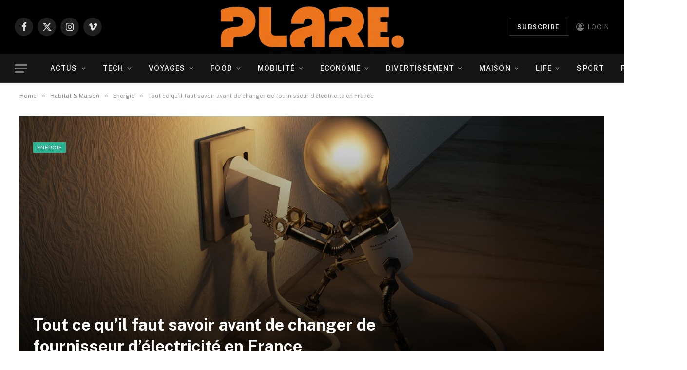

--- FILE ---
content_type: text/html; charset=UTF-8
request_url: https://www.plare.fr/tout-ce-quil-faut-savoir-avant-de-changer-de-fournisseur-delectricite-en-france/
body_size: 31310
content:

<!DOCTYPE html>
<html lang="fr-FR" class="s-light site-s-light">

<head>

	<meta charset="UTF-8" />
	<meta name="viewport" content="width=device-width, initial-scale=1" />
	<title>Tout ce qu&rsquo;il faut savoir avant de changer de fournisseur d&rsquo;électricité en France &#8211; plare.</title><link rel="preload" as="font" href="https://www.plare.fr/wp-content/themes/smart-mag/css/icons/fonts/ts-icons.woff2?v3.2" type="font/woff2" crossorigin="anonymous" />
<meta name='robots' content='max-image-preview:large' />
<link rel='dns-prefetch' href='//www.googletagmanager.com' />
<link rel='dns-prefetch' href='//fonts.googleapis.com' />
<link rel='dns-prefetch' href='//pagead2.googlesyndication.com' />
<link rel="alternate" type="application/rss+xml" title="plare. &raquo; Flux" href="https://www.plare.fr/feed/" />
<link rel="alternate" type="application/rss+xml" title="plare. &raquo; Flux des commentaires" href="https://www.plare.fr/comments/feed/" />
<link rel="alternate" type="application/rss+xml" title="plare. &raquo; Tout ce qu&rsquo;il faut savoir avant de changer de fournisseur d&rsquo;électricité en France Flux des commentaires" href="https://www.plare.fr/tout-ce-quil-faut-savoir-avant-de-changer-de-fournisseur-delectricite-en-france/feed/" />
<link rel="alternate" title="oEmbed (JSON)" type="application/json+oembed" href="https://www.plare.fr/wp-json/oembed/1.0/embed?url=https%3A%2F%2Fwww.plare.fr%2Ftout-ce-quil-faut-savoir-avant-de-changer-de-fournisseur-delectricite-en-france%2F" />
<link rel="alternate" title="oEmbed (XML)" type="text/xml+oembed" href="https://www.plare.fr/wp-json/oembed/1.0/embed?url=https%3A%2F%2Fwww.plare.fr%2Ftout-ce-quil-faut-savoir-avant-de-changer-de-fournisseur-delectricite-en-france%2F&#038;format=xml" />
<style id='wp-img-auto-sizes-contain-inline-css' type='text/css'>
img:is([sizes=auto i],[sizes^="auto," i]){contain-intrinsic-size:3000px 1500px}
/*# sourceURL=wp-img-auto-sizes-contain-inline-css */
</style>
<style id='wp-emoji-styles-inline-css' type='text/css'>

	img.wp-smiley, img.emoji {
		display: inline !important;
		border: none !important;
		box-shadow: none !important;
		height: 1em !important;
		width: 1em !important;
		margin: 0 0.07em !important;
		vertical-align: -0.1em !important;
		background: none !important;
		padding: 0 !important;
	}
/*# sourceURL=wp-emoji-styles-inline-css */
</style>
<link rel='stylesheet' id='wp-block-library-css' href='https://www.plare.fr/wp-includes/css/dist/block-library/style.min.css?ver=6.9' type='text/css' media='all' />
<style id='wp-block-heading-inline-css' type='text/css'>
h1:where(.wp-block-heading).has-background,h2:where(.wp-block-heading).has-background,h3:where(.wp-block-heading).has-background,h4:where(.wp-block-heading).has-background,h5:where(.wp-block-heading).has-background,h6:where(.wp-block-heading).has-background{padding:1.25em 2.375em}h1.has-text-align-left[style*=writing-mode]:where([style*=vertical-lr]),h1.has-text-align-right[style*=writing-mode]:where([style*=vertical-rl]),h2.has-text-align-left[style*=writing-mode]:where([style*=vertical-lr]),h2.has-text-align-right[style*=writing-mode]:where([style*=vertical-rl]),h3.has-text-align-left[style*=writing-mode]:where([style*=vertical-lr]),h3.has-text-align-right[style*=writing-mode]:where([style*=vertical-rl]),h4.has-text-align-left[style*=writing-mode]:where([style*=vertical-lr]),h4.has-text-align-right[style*=writing-mode]:where([style*=vertical-rl]),h5.has-text-align-left[style*=writing-mode]:where([style*=vertical-lr]),h5.has-text-align-right[style*=writing-mode]:where([style*=vertical-rl]),h6.has-text-align-left[style*=writing-mode]:where([style*=vertical-lr]),h6.has-text-align-right[style*=writing-mode]:where([style*=vertical-rl]){rotate:180deg}
/*# sourceURL=https://www.plare.fr/wp-includes/blocks/heading/style.min.css */
</style>
<style id='wp-block-image-inline-css' type='text/css'>
.wp-block-image>a,.wp-block-image>figure>a{display:inline-block}.wp-block-image img{box-sizing:border-box;height:auto;max-width:100%;vertical-align:bottom}@media not (prefers-reduced-motion){.wp-block-image img.hide{visibility:hidden}.wp-block-image img.show{animation:show-content-image .4s}}.wp-block-image[style*=border-radius] img,.wp-block-image[style*=border-radius]>a{border-radius:inherit}.wp-block-image.has-custom-border img{box-sizing:border-box}.wp-block-image.aligncenter{text-align:center}.wp-block-image.alignfull>a,.wp-block-image.alignwide>a{width:100%}.wp-block-image.alignfull img,.wp-block-image.alignwide img{height:auto;width:100%}.wp-block-image .aligncenter,.wp-block-image .alignleft,.wp-block-image .alignright,.wp-block-image.aligncenter,.wp-block-image.alignleft,.wp-block-image.alignright{display:table}.wp-block-image .aligncenter>figcaption,.wp-block-image .alignleft>figcaption,.wp-block-image .alignright>figcaption,.wp-block-image.aligncenter>figcaption,.wp-block-image.alignleft>figcaption,.wp-block-image.alignright>figcaption{caption-side:bottom;display:table-caption}.wp-block-image .alignleft{float:left;margin:.5em 1em .5em 0}.wp-block-image .alignright{float:right;margin:.5em 0 .5em 1em}.wp-block-image .aligncenter{margin-left:auto;margin-right:auto}.wp-block-image :where(figcaption){margin-bottom:1em;margin-top:.5em}.wp-block-image.is-style-circle-mask img{border-radius:9999px}@supports ((-webkit-mask-image:none) or (mask-image:none)) or (-webkit-mask-image:none){.wp-block-image.is-style-circle-mask img{border-radius:0;-webkit-mask-image:url('data:image/svg+xml;utf8,<svg viewBox="0 0 100 100" xmlns="http://www.w3.org/2000/svg"><circle cx="50" cy="50" r="50"/></svg>');mask-image:url('data:image/svg+xml;utf8,<svg viewBox="0 0 100 100" xmlns="http://www.w3.org/2000/svg"><circle cx="50" cy="50" r="50"/></svg>');mask-mode:alpha;-webkit-mask-position:center;mask-position:center;-webkit-mask-repeat:no-repeat;mask-repeat:no-repeat;-webkit-mask-size:contain;mask-size:contain}}:root :where(.wp-block-image.is-style-rounded img,.wp-block-image .is-style-rounded img){border-radius:9999px}.wp-block-image figure{margin:0}.wp-lightbox-container{display:flex;flex-direction:column;position:relative}.wp-lightbox-container img{cursor:zoom-in}.wp-lightbox-container img:hover+button{opacity:1}.wp-lightbox-container button{align-items:center;backdrop-filter:blur(16px) saturate(180%);background-color:#5a5a5a40;border:none;border-radius:4px;cursor:zoom-in;display:flex;height:20px;justify-content:center;opacity:0;padding:0;position:absolute;right:16px;text-align:center;top:16px;width:20px;z-index:100}@media not (prefers-reduced-motion){.wp-lightbox-container button{transition:opacity .2s ease}}.wp-lightbox-container button:focus-visible{outline:3px auto #5a5a5a40;outline:3px auto -webkit-focus-ring-color;outline-offset:3px}.wp-lightbox-container button:hover{cursor:pointer;opacity:1}.wp-lightbox-container button:focus{opacity:1}.wp-lightbox-container button:focus,.wp-lightbox-container button:hover,.wp-lightbox-container button:not(:hover):not(:active):not(.has-background){background-color:#5a5a5a40;border:none}.wp-lightbox-overlay{box-sizing:border-box;cursor:zoom-out;height:100vh;left:0;overflow:hidden;position:fixed;top:0;visibility:hidden;width:100%;z-index:100000}.wp-lightbox-overlay .close-button{align-items:center;cursor:pointer;display:flex;justify-content:center;min-height:40px;min-width:40px;padding:0;position:absolute;right:calc(env(safe-area-inset-right) + 16px);top:calc(env(safe-area-inset-top) + 16px);z-index:5000000}.wp-lightbox-overlay .close-button:focus,.wp-lightbox-overlay .close-button:hover,.wp-lightbox-overlay .close-button:not(:hover):not(:active):not(.has-background){background:none;border:none}.wp-lightbox-overlay .lightbox-image-container{height:var(--wp--lightbox-container-height);left:50%;overflow:hidden;position:absolute;top:50%;transform:translate(-50%,-50%);transform-origin:top left;width:var(--wp--lightbox-container-width);z-index:9999999999}.wp-lightbox-overlay .wp-block-image{align-items:center;box-sizing:border-box;display:flex;height:100%;justify-content:center;margin:0;position:relative;transform-origin:0 0;width:100%;z-index:3000000}.wp-lightbox-overlay .wp-block-image img{height:var(--wp--lightbox-image-height);min-height:var(--wp--lightbox-image-height);min-width:var(--wp--lightbox-image-width);width:var(--wp--lightbox-image-width)}.wp-lightbox-overlay .wp-block-image figcaption{display:none}.wp-lightbox-overlay button{background:none;border:none}.wp-lightbox-overlay .scrim{background-color:#fff;height:100%;opacity:.9;position:absolute;width:100%;z-index:2000000}.wp-lightbox-overlay.active{visibility:visible}@media not (prefers-reduced-motion){.wp-lightbox-overlay.active{animation:turn-on-visibility .25s both}.wp-lightbox-overlay.active img{animation:turn-on-visibility .35s both}.wp-lightbox-overlay.show-closing-animation:not(.active){animation:turn-off-visibility .35s both}.wp-lightbox-overlay.show-closing-animation:not(.active) img{animation:turn-off-visibility .25s both}.wp-lightbox-overlay.zoom.active{animation:none;opacity:1;visibility:visible}.wp-lightbox-overlay.zoom.active .lightbox-image-container{animation:lightbox-zoom-in .4s}.wp-lightbox-overlay.zoom.active .lightbox-image-container img{animation:none}.wp-lightbox-overlay.zoom.active .scrim{animation:turn-on-visibility .4s forwards}.wp-lightbox-overlay.zoom.show-closing-animation:not(.active){animation:none}.wp-lightbox-overlay.zoom.show-closing-animation:not(.active) .lightbox-image-container{animation:lightbox-zoom-out .4s}.wp-lightbox-overlay.zoom.show-closing-animation:not(.active) .lightbox-image-container img{animation:none}.wp-lightbox-overlay.zoom.show-closing-animation:not(.active) .scrim{animation:turn-off-visibility .4s forwards}}@keyframes show-content-image{0%{visibility:hidden}99%{visibility:hidden}to{visibility:visible}}@keyframes turn-on-visibility{0%{opacity:0}to{opacity:1}}@keyframes turn-off-visibility{0%{opacity:1;visibility:visible}99%{opacity:0;visibility:visible}to{opacity:0;visibility:hidden}}@keyframes lightbox-zoom-in{0%{transform:translate(calc((-100vw + var(--wp--lightbox-scrollbar-width))/2 + var(--wp--lightbox-initial-left-position)),calc(-50vh + var(--wp--lightbox-initial-top-position))) scale(var(--wp--lightbox-scale))}to{transform:translate(-50%,-50%) scale(1)}}@keyframes lightbox-zoom-out{0%{transform:translate(-50%,-50%) scale(1);visibility:visible}99%{visibility:visible}to{transform:translate(calc((-100vw + var(--wp--lightbox-scrollbar-width))/2 + var(--wp--lightbox-initial-left-position)),calc(-50vh + var(--wp--lightbox-initial-top-position))) scale(var(--wp--lightbox-scale));visibility:hidden}}
/*# sourceURL=https://www.plare.fr/wp-includes/blocks/image/style.min.css */
</style>
<style id='wp-block-columns-inline-css' type='text/css'>
.wp-block-columns{box-sizing:border-box;display:flex;flex-wrap:wrap!important}@media (min-width:782px){.wp-block-columns{flex-wrap:nowrap!important}}.wp-block-columns{align-items:normal!important}.wp-block-columns.are-vertically-aligned-top{align-items:flex-start}.wp-block-columns.are-vertically-aligned-center{align-items:center}.wp-block-columns.are-vertically-aligned-bottom{align-items:flex-end}@media (max-width:781px){.wp-block-columns:not(.is-not-stacked-on-mobile)>.wp-block-column{flex-basis:100%!important}}@media (min-width:782px){.wp-block-columns:not(.is-not-stacked-on-mobile)>.wp-block-column{flex-basis:0;flex-grow:1}.wp-block-columns:not(.is-not-stacked-on-mobile)>.wp-block-column[style*=flex-basis]{flex-grow:0}}.wp-block-columns.is-not-stacked-on-mobile{flex-wrap:nowrap!important}.wp-block-columns.is-not-stacked-on-mobile>.wp-block-column{flex-basis:0;flex-grow:1}.wp-block-columns.is-not-stacked-on-mobile>.wp-block-column[style*=flex-basis]{flex-grow:0}:where(.wp-block-columns){margin-bottom:1.75em}:where(.wp-block-columns.has-background){padding:1.25em 2.375em}.wp-block-column{flex-grow:1;min-width:0;overflow-wrap:break-word;word-break:break-word}.wp-block-column.is-vertically-aligned-top{align-self:flex-start}.wp-block-column.is-vertically-aligned-center{align-self:center}.wp-block-column.is-vertically-aligned-bottom{align-self:flex-end}.wp-block-column.is-vertically-aligned-stretch{align-self:stretch}.wp-block-column.is-vertically-aligned-bottom,.wp-block-column.is-vertically-aligned-center,.wp-block-column.is-vertically-aligned-top{width:100%}
/*# sourceURL=https://www.plare.fr/wp-includes/blocks/columns/style.min.css */
</style>
<style id='wp-block-paragraph-inline-css' type='text/css'>
.is-small-text{font-size:.875em}.is-regular-text{font-size:1em}.is-large-text{font-size:2.25em}.is-larger-text{font-size:3em}.has-drop-cap:not(:focus):first-letter{float:left;font-size:8.4em;font-style:normal;font-weight:100;line-height:.68;margin:.05em .1em 0 0;text-transform:uppercase}body.rtl .has-drop-cap:not(:focus):first-letter{float:none;margin-left:.1em}p.has-drop-cap.has-background{overflow:hidden}:root :where(p.has-background){padding:1.25em 2.375em}:where(p.has-text-color:not(.has-link-color)) a{color:inherit}p.has-text-align-left[style*="writing-mode:vertical-lr"],p.has-text-align-right[style*="writing-mode:vertical-rl"]{rotate:180deg}
/*# sourceURL=https://www.plare.fr/wp-includes/blocks/paragraph/style.min.css */
</style>
<style id='global-styles-inline-css' type='text/css'>
:root{--wp--preset--aspect-ratio--square: 1;--wp--preset--aspect-ratio--4-3: 4/3;--wp--preset--aspect-ratio--3-4: 3/4;--wp--preset--aspect-ratio--3-2: 3/2;--wp--preset--aspect-ratio--2-3: 2/3;--wp--preset--aspect-ratio--16-9: 16/9;--wp--preset--aspect-ratio--9-16: 9/16;--wp--preset--color--black: #000000;--wp--preset--color--cyan-bluish-gray: #abb8c3;--wp--preset--color--white: #ffffff;--wp--preset--color--pale-pink: #f78da7;--wp--preset--color--vivid-red: #cf2e2e;--wp--preset--color--luminous-vivid-orange: #ff6900;--wp--preset--color--luminous-vivid-amber: #fcb900;--wp--preset--color--light-green-cyan: #7bdcb5;--wp--preset--color--vivid-green-cyan: #00d084;--wp--preset--color--pale-cyan-blue: #8ed1fc;--wp--preset--color--vivid-cyan-blue: #0693e3;--wp--preset--color--vivid-purple: #9b51e0;--wp--preset--gradient--vivid-cyan-blue-to-vivid-purple: linear-gradient(135deg,rgb(6,147,227) 0%,rgb(155,81,224) 100%);--wp--preset--gradient--light-green-cyan-to-vivid-green-cyan: linear-gradient(135deg,rgb(122,220,180) 0%,rgb(0,208,130) 100%);--wp--preset--gradient--luminous-vivid-amber-to-luminous-vivid-orange: linear-gradient(135deg,rgb(252,185,0) 0%,rgb(255,105,0) 100%);--wp--preset--gradient--luminous-vivid-orange-to-vivid-red: linear-gradient(135deg,rgb(255,105,0) 0%,rgb(207,46,46) 100%);--wp--preset--gradient--very-light-gray-to-cyan-bluish-gray: linear-gradient(135deg,rgb(238,238,238) 0%,rgb(169,184,195) 100%);--wp--preset--gradient--cool-to-warm-spectrum: linear-gradient(135deg,rgb(74,234,220) 0%,rgb(151,120,209) 20%,rgb(207,42,186) 40%,rgb(238,44,130) 60%,rgb(251,105,98) 80%,rgb(254,248,76) 100%);--wp--preset--gradient--blush-light-purple: linear-gradient(135deg,rgb(255,206,236) 0%,rgb(152,150,240) 100%);--wp--preset--gradient--blush-bordeaux: linear-gradient(135deg,rgb(254,205,165) 0%,rgb(254,45,45) 50%,rgb(107,0,62) 100%);--wp--preset--gradient--luminous-dusk: linear-gradient(135deg,rgb(255,203,112) 0%,rgb(199,81,192) 50%,rgb(65,88,208) 100%);--wp--preset--gradient--pale-ocean: linear-gradient(135deg,rgb(255,245,203) 0%,rgb(182,227,212) 50%,rgb(51,167,181) 100%);--wp--preset--gradient--electric-grass: linear-gradient(135deg,rgb(202,248,128) 0%,rgb(113,206,126) 100%);--wp--preset--gradient--midnight: linear-gradient(135deg,rgb(2,3,129) 0%,rgb(40,116,252) 100%);--wp--preset--font-size--small: 13px;--wp--preset--font-size--medium: 20px;--wp--preset--font-size--large: 36px;--wp--preset--font-size--x-large: 42px;--wp--preset--spacing--20: 0.44rem;--wp--preset--spacing--30: 0.67rem;--wp--preset--spacing--40: 1rem;--wp--preset--spacing--50: 1.5rem;--wp--preset--spacing--60: 2.25rem;--wp--preset--spacing--70: 3.38rem;--wp--preset--spacing--80: 5.06rem;--wp--preset--shadow--natural: 6px 6px 9px rgba(0, 0, 0, 0.2);--wp--preset--shadow--deep: 12px 12px 50px rgba(0, 0, 0, 0.4);--wp--preset--shadow--sharp: 6px 6px 0px rgba(0, 0, 0, 0.2);--wp--preset--shadow--outlined: 6px 6px 0px -3px rgb(255, 255, 255), 6px 6px rgb(0, 0, 0);--wp--preset--shadow--crisp: 6px 6px 0px rgb(0, 0, 0);}:where(.is-layout-flex){gap: 0.5em;}:where(.is-layout-grid){gap: 0.5em;}body .is-layout-flex{display: flex;}.is-layout-flex{flex-wrap: wrap;align-items: center;}.is-layout-flex > :is(*, div){margin: 0;}body .is-layout-grid{display: grid;}.is-layout-grid > :is(*, div){margin: 0;}:where(.wp-block-columns.is-layout-flex){gap: 2em;}:where(.wp-block-columns.is-layout-grid){gap: 2em;}:where(.wp-block-post-template.is-layout-flex){gap: 1.25em;}:where(.wp-block-post-template.is-layout-grid){gap: 1.25em;}.has-black-color{color: var(--wp--preset--color--black) !important;}.has-cyan-bluish-gray-color{color: var(--wp--preset--color--cyan-bluish-gray) !important;}.has-white-color{color: var(--wp--preset--color--white) !important;}.has-pale-pink-color{color: var(--wp--preset--color--pale-pink) !important;}.has-vivid-red-color{color: var(--wp--preset--color--vivid-red) !important;}.has-luminous-vivid-orange-color{color: var(--wp--preset--color--luminous-vivid-orange) !important;}.has-luminous-vivid-amber-color{color: var(--wp--preset--color--luminous-vivid-amber) !important;}.has-light-green-cyan-color{color: var(--wp--preset--color--light-green-cyan) !important;}.has-vivid-green-cyan-color{color: var(--wp--preset--color--vivid-green-cyan) !important;}.has-pale-cyan-blue-color{color: var(--wp--preset--color--pale-cyan-blue) !important;}.has-vivid-cyan-blue-color{color: var(--wp--preset--color--vivid-cyan-blue) !important;}.has-vivid-purple-color{color: var(--wp--preset--color--vivid-purple) !important;}.has-black-background-color{background-color: var(--wp--preset--color--black) !important;}.has-cyan-bluish-gray-background-color{background-color: var(--wp--preset--color--cyan-bluish-gray) !important;}.has-white-background-color{background-color: var(--wp--preset--color--white) !important;}.has-pale-pink-background-color{background-color: var(--wp--preset--color--pale-pink) !important;}.has-vivid-red-background-color{background-color: var(--wp--preset--color--vivid-red) !important;}.has-luminous-vivid-orange-background-color{background-color: var(--wp--preset--color--luminous-vivid-orange) !important;}.has-luminous-vivid-amber-background-color{background-color: var(--wp--preset--color--luminous-vivid-amber) !important;}.has-light-green-cyan-background-color{background-color: var(--wp--preset--color--light-green-cyan) !important;}.has-vivid-green-cyan-background-color{background-color: var(--wp--preset--color--vivid-green-cyan) !important;}.has-pale-cyan-blue-background-color{background-color: var(--wp--preset--color--pale-cyan-blue) !important;}.has-vivid-cyan-blue-background-color{background-color: var(--wp--preset--color--vivid-cyan-blue) !important;}.has-vivid-purple-background-color{background-color: var(--wp--preset--color--vivid-purple) !important;}.has-black-border-color{border-color: var(--wp--preset--color--black) !important;}.has-cyan-bluish-gray-border-color{border-color: var(--wp--preset--color--cyan-bluish-gray) !important;}.has-white-border-color{border-color: var(--wp--preset--color--white) !important;}.has-pale-pink-border-color{border-color: var(--wp--preset--color--pale-pink) !important;}.has-vivid-red-border-color{border-color: var(--wp--preset--color--vivid-red) !important;}.has-luminous-vivid-orange-border-color{border-color: var(--wp--preset--color--luminous-vivid-orange) !important;}.has-luminous-vivid-amber-border-color{border-color: var(--wp--preset--color--luminous-vivid-amber) !important;}.has-light-green-cyan-border-color{border-color: var(--wp--preset--color--light-green-cyan) !important;}.has-vivid-green-cyan-border-color{border-color: var(--wp--preset--color--vivid-green-cyan) !important;}.has-pale-cyan-blue-border-color{border-color: var(--wp--preset--color--pale-cyan-blue) !important;}.has-vivid-cyan-blue-border-color{border-color: var(--wp--preset--color--vivid-cyan-blue) !important;}.has-vivid-purple-border-color{border-color: var(--wp--preset--color--vivid-purple) !important;}.has-vivid-cyan-blue-to-vivid-purple-gradient-background{background: var(--wp--preset--gradient--vivid-cyan-blue-to-vivid-purple) !important;}.has-light-green-cyan-to-vivid-green-cyan-gradient-background{background: var(--wp--preset--gradient--light-green-cyan-to-vivid-green-cyan) !important;}.has-luminous-vivid-amber-to-luminous-vivid-orange-gradient-background{background: var(--wp--preset--gradient--luminous-vivid-amber-to-luminous-vivid-orange) !important;}.has-luminous-vivid-orange-to-vivid-red-gradient-background{background: var(--wp--preset--gradient--luminous-vivid-orange-to-vivid-red) !important;}.has-very-light-gray-to-cyan-bluish-gray-gradient-background{background: var(--wp--preset--gradient--very-light-gray-to-cyan-bluish-gray) !important;}.has-cool-to-warm-spectrum-gradient-background{background: var(--wp--preset--gradient--cool-to-warm-spectrum) !important;}.has-blush-light-purple-gradient-background{background: var(--wp--preset--gradient--blush-light-purple) !important;}.has-blush-bordeaux-gradient-background{background: var(--wp--preset--gradient--blush-bordeaux) !important;}.has-luminous-dusk-gradient-background{background: var(--wp--preset--gradient--luminous-dusk) !important;}.has-pale-ocean-gradient-background{background: var(--wp--preset--gradient--pale-ocean) !important;}.has-electric-grass-gradient-background{background: var(--wp--preset--gradient--electric-grass) !important;}.has-midnight-gradient-background{background: var(--wp--preset--gradient--midnight) !important;}.has-small-font-size{font-size: var(--wp--preset--font-size--small) !important;}.has-medium-font-size{font-size: var(--wp--preset--font-size--medium) !important;}.has-large-font-size{font-size: var(--wp--preset--font-size--large) !important;}.has-x-large-font-size{font-size: var(--wp--preset--font-size--x-large) !important;}
:where(.wp-block-columns.is-layout-flex){gap: 2em;}:where(.wp-block-columns.is-layout-grid){gap: 2em;}
/*# sourceURL=global-styles-inline-css */
</style>
<style id='core-block-supports-inline-css' type='text/css'>
.wp-container-core-columns-is-layout-9d6595d7{flex-wrap:nowrap;}
/*# sourceURL=core-block-supports-inline-css */
</style>

<style id='classic-theme-styles-inline-css' type='text/css'>
/*! This file is auto-generated */
.wp-block-button__link{color:#fff;background-color:#32373c;border-radius:9999px;box-shadow:none;text-decoration:none;padding:calc(.667em + 2px) calc(1.333em + 2px);font-size:1.125em}.wp-block-file__button{background:#32373c;color:#fff;text-decoration:none}
/*# sourceURL=/wp-includes/css/classic-themes.min.css */
</style>
<link rel='stylesheet' id='contact-form-7-css' href='https://www.plare.fr/wp-content/plugins/contact-form-7/includes/css/styles.css?ver=6.1.4' type='text/css' media='all' />
<link rel='stylesheet' id='page-list-style-css' href='https://www.plare.fr/wp-content/plugins/page-list/css/page-list.css?ver=5.9' type='text/css' media='all' />
<link rel='stylesheet' id='wp_automatic_gallery_style-css' href='https://www.plare.fr/wp-content/plugins/wp-automatic/css/wp-automatic.css?ver=1.0.0' type='text/css' media='all' />
<link rel='stylesheet' id='ye_dynamic-css' href='https://www.plare.fr/wp-content/plugins/youtube-embed/css/main.min.css?ver=5.4' type='text/css' media='all' />
<link rel='stylesheet' id='ez-toc-css' href='https://www.plare.fr/wp-content/plugins/easy-table-of-contents/assets/css/screen.min.css?ver=2.0.80' type='text/css' media='all' />
<style id='ez-toc-inline-css' type='text/css'>
div#ez-toc-container .ez-toc-title {font-size: 120%;}div#ez-toc-container .ez-toc-title {font-weight: 500;}div#ez-toc-container ul li , div#ez-toc-container ul li a {font-size: 95%;}div#ez-toc-container ul li , div#ez-toc-container ul li a {font-weight: 500;}div#ez-toc-container nav ul ul li {font-size: 90%;}div#ez-toc-container {width: 100%;}.ez-toc-box-title {font-weight: bold; margin-bottom: 10px; text-align: center; text-transform: uppercase; letter-spacing: 1px; color: #666; padding-bottom: 5px;position:absolute;top:-4%;left:5%;background-color: inherit;transition: top 0.3s ease;}.ez-toc-box-title.toc-closed {top:-25%;}
.ez-toc-container-direction {direction: ltr;}.ez-toc-counter ul {direction: ltr;counter-reset: item ;}.ez-toc-counter nav ul li a::before {content: counter(item, numeric) '. ';margin-right: .2em; counter-increment: item;flex-grow: 0;flex-shrink: 0;float: left; }.ez-toc-widget-direction {direction: ltr;}.ez-toc-widget-container ul {direction: ltr;counter-reset: item ;}.ez-toc-widget-container nav ul li a::before {content: counter(item, numeric) '. ';margin-right: .2em; counter-increment: item;flex-grow: 0;flex-shrink: 0;float: left; }
/*# sourceURL=ez-toc-inline-css */
</style>
<link rel='stylesheet' id='smartmag-core-css' href='https://www.plare.fr/wp-content/themes/smart-mag/style.css?ver=10.3.0' type='text/css' media='all' />
<style id='smartmag-core-inline-css' type='text/css'>
.smart-head-main { --main-width: 1360px; }


/*# sourceURL=smartmag-core-inline-css */
</style>
<link rel='stylesheet' id='smartmag-fonts-css' href='https://fonts.googleapis.com/css?family=Public+Sans%3A400%2C400i%2C500%2C600%2C700&#038;display=swap' type='text/css' media='all' />
<link rel='stylesheet' id='smartmag-magnific-popup-css' href='https://www.plare.fr/wp-content/themes/smart-mag/css/lightbox.css?ver=10.3.0' type='text/css' media='all' />
<link rel='stylesheet' id='smartmag-icons-css' href='https://www.plare.fr/wp-content/themes/smart-mag/css/icons/icons.css?ver=10.3.0' type='text/css' media='all' />
<link rel='stylesheet' id='__EPYT__style-css' href='https://www.plare.fr/wp-content/plugins/youtube-embed-plus/styles/ytprefs.min.css?ver=14.2.3' type='text/css' media='all' />
<style id='__EPYT__style-inline-css' type='text/css'>

                .epyt-gallery-thumb {
                        width: 33.333%;
                }
                
/*# sourceURL=__EPYT__style-inline-css */
</style>
<script type="text/javascript" id="smartmag-lazy-inline-js-after">
/* <![CDATA[ */
/**
 * @copyright ThemeSphere
 * @preserve
 */
var BunyadLazy={};BunyadLazy.load=function(){function a(e,n){var t={};e.dataset.bgset&&e.dataset.sizes?(t.sizes=e.dataset.sizes,t.srcset=e.dataset.bgset):t.src=e.dataset.bgsrc,function(t){var a=t.dataset.ratio;if(0<a){const e=t.parentElement;if(e.classList.contains("media-ratio")){const n=e.style;n.getPropertyValue("--a-ratio")||(n.paddingBottom=100/a+"%")}}}(e);var a,o=document.createElement("img");for(a in o.onload=function(){var t="url('"+(o.currentSrc||o.src)+"')",a=e.style;a.backgroundImage!==t&&requestAnimationFrame(()=>{a.backgroundImage=t,n&&n()}),o.onload=null,o.onerror=null,o=null},o.onerror=o.onload,t)o.setAttribute(a,t[a]);o&&o.complete&&0<o.naturalWidth&&o.onload&&o.onload()}function e(t){t.dataset.loaded||a(t,()=>{document.dispatchEvent(new Event("lazyloaded")),t.dataset.loaded=1})}function n(t){"complete"===document.readyState?t():window.addEventListener("load",t)}return{initEarly:function(){var t,a=()=>{document.querySelectorAll(".img.bg-cover:not(.lazyload)").forEach(e)};"complete"!==document.readyState?(t=setInterval(a,150),n(()=>{a(),clearInterval(t)})):a()},callOnLoad:n,initBgImages:function(t){t&&n(()=>{document.querySelectorAll(".img.bg-cover").forEach(e)})},bgLoad:a}}(),BunyadLazy.load.initEarly();
//# sourceURL=smartmag-lazy-inline-js-after
/* ]]> */
</script>
<script type="text/javascript" src="https://www.plare.fr/wp-includes/js/jquery/jquery.min.js?ver=3.7.1" id="jquery-core-js"></script>
<script type="text/javascript" src="https://www.plare.fr/wp-includes/js/jquery/jquery-migrate.min.js?ver=3.4.1" id="jquery-migrate-js"></script>
<script type="text/javascript" src="https://www.plare.fr/wp-content/plugins/wp-automatic/js/main-front.js?ver=6.9" id="wp_automatic_gallery-js"></script>

<!-- Extrait de code de la balise Google (gtag.js) ajouté par Site Kit -->
<!-- Extrait Google Analytics ajouté par Site Kit -->
<script type="text/javascript" src="https://www.googletagmanager.com/gtag/js?id=GT-M3984F5L" id="google_gtagjs-js" async></script>
<script type="text/javascript" id="google_gtagjs-js-after">
/* <![CDATA[ */
window.dataLayer = window.dataLayer || [];function gtag(){dataLayer.push(arguments);}
gtag("set","linker",{"domains":["www.plare.fr"]});
gtag("js", new Date());
gtag("set", "developer_id.dZTNiMT", true);
gtag("config", "GT-M3984F5L");
//# sourceURL=google_gtagjs-js-after
/* ]]> */
</script>
<script type="text/javascript" id="__ytprefs__-js-extra">
/* <![CDATA[ */
var _EPYT_ = {"ajaxurl":"https://www.plare.fr/wp-admin/admin-ajax.php","security":"c19916e772","gallery_scrolloffset":"20","eppathtoscripts":"https://www.plare.fr/wp-content/plugins/youtube-embed-plus/scripts/","eppath":"https://www.plare.fr/wp-content/plugins/youtube-embed-plus/","epresponsiveselector":"[\"iframe.__youtube_prefs_widget__\"]","epdovol":"1","version":"14.2.3","evselector":"iframe.__youtube_prefs__[src], iframe[src*=\"youtube.com/embed/\"], iframe[src*=\"youtube-nocookie.com/embed/\"]","ajax_compat":"","maxres_facade":"eager","ytapi_load":"light","pause_others":"","stopMobileBuffer":"1","facade_mode":"","not_live_on_channel":""};
//# sourceURL=__ytprefs__-js-extra
/* ]]> */
</script>
<script type="text/javascript" src="https://www.plare.fr/wp-content/plugins/youtube-embed-plus/scripts/ytprefs.min.js?ver=14.2.3" id="__ytprefs__-js"></script>
<link rel="https://api.w.org/" href="https://www.plare.fr/wp-json/" /><link rel="alternate" title="JSON" type="application/json" href="https://www.plare.fr/wp-json/wp/v2/posts/251398" /><link rel="EditURI" type="application/rsd+xml" title="RSD" href="https://www.plare.fr/xmlrpc.php?rsd" />
<meta name="generator" content="WordPress 6.9" />
<link rel='shortlink' href='https://www.plare.fr/?p=251398' />
<meta name="generator" content="Site Kit by Google 1.162.1" />
    <style>
        .tag-list-wrapper {
            display: flex;
            flex-wrap: wrap;
            justify-content: flex-start;
        }
        .tag-letter-block {
            width: 23%;
            margin-right: 2%;
            margin-bottom: 20px;
        }
        .tag-letter-block h2 {
            margin-top: 0;
            border-bottom: 1px solid #ccc;
            padding-bottom: 5px;
        }
        .tag-letter-block ul {
            list-style-type: none;
            padding-left: 0;
        }
        .tag-letter-block li {
            margin-bottom: 5px;
        }
        @media (max-width: 768px) {
            .tag-letter-block {
                width: 48%;
            }
        }
        @media (max-width: 480px) {
            .tag-letter-block {
                width: 100%;
                margin-right: 0;
            }
        }
    </style>
    
		<script>
		var BunyadSchemeKey = 'bunyad-scheme';
		(() => {
			const d = document.documentElement;
			const c = d.classList;
			var scheme = localStorage.getItem(BunyadSchemeKey);
			
			if (scheme) {
				d.dataset.origClass = c;
				scheme === 'dark' ? c.remove('s-light', 'site-s-light') : c.remove('s-dark', 'site-s-dark');
				c.add('site-s-' + scheme, 's-' + scheme);
			}
		})();
		</script>
		
<!-- Balises Meta Google AdSense ajoutées par Site Kit -->
<meta name="google-adsense-platform-account" content="ca-host-pub-2644536267352236">
<meta name="google-adsense-platform-domain" content="sitekit.withgoogle.com">
<!-- Fin des balises Meta End Google AdSense ajoutées par Site Kit -->
<meta name="generator" content="Elementor 3.32.3; features: additional_custom_breakpoints; settings: css_print_method-internal, google_font-enabled, font_display-auto">
			<style>
				.e-con.e-parent:nth-of-type(n+4):not(.e-lazyloaded):not(.e-no-lazyload),
				.e-con.e-parent:nth-of-type(n+4):not(.e-lazyloaded):not(.e-no-lazyload) * {
					background-image: none !important;
				}
				@media screen and (max-height: 1024px) {
					.e-con.e-parent:nth-of-type(n+3):not(.e-lazyloaded):not(.e-no-lazyload),
					.e-con.e-parent:nth-of-type(n+3):not(.e-lazyloaded):not(.e-no-lazyload) * {
						background-image: none !important;
					}
				}
				@media screen and (max-height: 640px) {
					.e-con.e-parent:nth-of-type(n+2):not(.e-lazyloaded):not(.e-no-lazyload),
					.e-con.e-parent:nth-of-type(n+2):not(.e-lazyloaded):not(.e-no-lazyload) * {
						background-image: none !important;
					}
				}
			</style>
			<style>.wp-block-gallery.is-cropped .blocks-gallery-item picture{height:100%;width:100%;}</style>
<!-- Extrait Google Tag Manager ajouté par Site Kit -->
<script type="text/javascript">
/* <![CDATA[ */

			( function( w, d, s, l, i ) {
				w[l] = w[l] || [];
				w[l].push( {'gtm.start': new Date().getTime(), event: 'gtm.js'} );
				var f = d.getElementsByTagName( s )[0],
					j = d.createElement( s ), dl = l != 'dataLayer' ? '&l=' + l : '';
				j.async = true;
				j.src = 'https://www.googletagmanager.com/gtm.js?id=' + i + dl;
				f.parentNode.insertBefore( j, f );
			} )( window, document, 'script', 'dataLayer', 'GTM-MN4TG76D' );
			
/* ]]> */
</script>

<!-- End Google Tag Manager snippet added by Site Kit -->

<!-- Extrait Google AdSense ajouté par Site Kit -->
<script type="text/javascript" async="async" src="https://pagead2.googlesyndication.com/pagead/js/adsbygoogle.js?client=ca-pub-1983424110881861&amp;host=ca-host-pub-2644536267352236" crossorigin="anonymous"></script>

<!-- End Google AdSense snippet added by Site Kit -->
<link rel="icon" href="https://www.plare.fr/wp-content/uploads/2025/05/favicon-75x75.png" sizes="32x32" />
<link rel="icon" href="https://www.plare.fr/wp-content/uploads/2025/05/favicon.png" sizes="192x192" />
<link rel="apple-touch-icon" href="https://www.plare.fr/wp-content/uploads/2025/05/favicon.png" />
<meta name="msapplication-TileImage" content="https://www.plare.fr/wp-content/uploads/2025/05/favicon.png" />


</head>

<body class="wp-singular post-template-default single single-post postid-251398 single-format-standard wp-theme-smart-mag no-sidebar post-layout-cover post-cat-1310 has-lb has-lb-sm ts-img-hov-fade has-sb-sep layout-normal elementor-default elementor-kit-306807">

		<!-- Extrait Google Tag Manager (noscript) ajouté par Site Kit -->
		<noscript>
			<iframe src="https://www.googletagmanager.com/ns.html?id=GTM-MN4TG76D" height="0" width="0" style="display:none;visibility:hidden"></iframe>
		</noscript>
		<!-- End Google Tag Manager (noscript) snippet added by Site Kit -->
		

<div class="main-wrap">

	
<div class="off-canvas-backdrop"></div>
<div class="mobile-menu-container off-canvas s-dark hide-widgets-sm" id="off-canvas">

	<div class="off-canvas-head">
		<a href="#" class="close">
			<span class="visuallyhidden">Close Menu</span>
			<i class="tsi tsi-times"></i>
		</a>

		<div class="ts-logo">
					</div>
	</div>

	<div class="off-canvas-content">

		
			<ul id="menu-top" class="mobile-menu"><li id="menu-item-253803" class="menu-item menu-item-type-taxonomy menu-item-object-category menu-item-has-children menu-item-253803"><a href="https://www.plare.fr/category/actualites/">Actus</a>
<ul class="sub-menu">
	<li id="menu-item-301118" class="menu-item menu-item-type-taxonomy menu-item-object-category menu-item-301118"><a href="https://www.plare.fr/category/actualites/buzz/">Buzz</a></li>
	<li id="menu-item-301119" class="menu-item menu-item-type-taxonomy menu-item-object-category menu-item-301119"><a href="https://www.plare.fr/category/actualites/insolite/">Insolite</a></li>
	<li id="menu-item-301120" class="menu-item menu-item-type-taxonomy menu-item-object-category menu-item-301120"><a href="https://www.plare.fr/category/actualites/politique/">Politique</a></li>
	<li id="menu-item-301121" class="menu-item menu-item-type-taxonomy menu-item-object-category menu-item-301121"><a href="https://www.plare.fr/category/actualites/people/">People</a></li>
	<li id="menu-item-301122" class="menu-item menu-item-type-taxonomy menu-item-object-category menu-item-301122"><a href="https://www.plare.fr/category/actualites/ephemeride/">Ephéméride</a></li>
</ul>
</li>
<li id="menu-item-250801" class="menu-item menu-item-type-taxonomy menu-item-object-category menu-item-has-children menu-item-250801"><a href="https://www.plare.fr/category/techs/">Tech</a>
<ul class="sub-menu">
	<li id="menu-item-301124" class="menu-item menu-item-type-taxonomy menu-item-object-category menu-item-301124"><a href="https://www.plare.fr/category/techs/metier-du-web/">Métier du web</a></li>
	<li id="menu-item-253291" class="menu-item menu-item-type-taxonomy menu-item-object-category menu-item-253291"><a href="https://www.plare.fr/category/techs/ai/">AI</a></li>
	<li id="menu-item-261500" class="menu-item menu-item-type-taxonomy menu-item-object-category menu-item-261500"><a href="https://www.plare.fr/category/streamings/">Streaming</a></li>
	<li id="menu-item-301125" class="menu-item menu-item-type-taxonomy menu-item-object-category menu-item-301125"><a href="https://www.plare.fr/category/techs/multimedia/">Multimédia</a></li>
	<li id="menu-item-301126" class="menu-item menu-item-type-taxonomy menu-item-object-category menu-item-301126"><a href="https://www.plare.fr/category/techs/reseaux-sociaux-communaute-en-ligne/">Réseaux sociaux &amp; Communautés en ligne</a></li>
	<li id="menu-item-301127" class="menu-item menu-item-type-taxonomy menu-item-object-category menu-item-301127"><a href="https://www.plare.fr/category/techs/application-logiciel/">Application &amp; Logiciel</a></li>
	<li id="menu-item-301128" class="menu-item menu-item-type-taxonomy menu-item-object-category menu-item-301128"><a href="https://www.plare.fr/category/techs/cybersecurite/">Cybersécurité</a></li>
	<li id="menu-item-301129" class="menu-item menu-item-type-taxonomy menu-item-object-category menu-item-301129"><a href="https://www.plare.fr/category/techs/nocode/">Nocode</a></li>
	<li id="menu-item-301130" class="menu-item menu-item-type-taxonomy menu-item-object-category menu-item-301130"><a href="https://www.plare.fr/category/techs/smartphones/">Smartphones</a></li>
	<li id="menu-item-301131" class="menu-item menu-item-type-taxonomy menu-item-object-category menu-item-301131"><a href="https://www.plare.fr/category/techs/tv/">TV</a></li>
	<li id="menu-item-301133" class="menu-item menu-item-type-taxonomy menu-item-object-category menu-item-301133"><a href="https://www.plare.fr/category/techs/ai/voice/">Voice</a></li>
	<li id="menu-item-301134" class="menu-item menu-item-type-taxonomy menu-item-object-category menu-item-301134"><a href="https://www.plare.fr/category/techs/drone/">Drone</a></li>
	<li id="menu-item-301135" class="menu-item menu-item-type-taxonomy menu-item-object-category menu-item-301135"><a href="https://www.plare.fr/category/gadgets/">Gadgets</a></li>
	<li id="menu-item-301136" class="menu-item menu-item-type-taxonomy menu-item-object-category menu-item-301136"><a href="https://www.plare.fr/category/techs/apple/">Apple</a></li>
</ul>
</li>
<li id="menu-item-261499" class="menu-item menu-item-type-taxonomy menu-item-object-category menu-item-has-children menu-item-261499"><a href="https://www.plare.fr/category/vacances/">Voyages</a>
<ul class="sub-menu">
	<li id="menu-item-259828" class="menu-item menu-item-type-taxonomy menu-item-object-category menu-item-259828"><a href="https://www.plare.fr/category/vacances/france/">Vacances en France</a></li>
	<li id="menu-item-259829" class="menu-item menu-item-type-taxonomy menu-item-object-category menu-item-259829"><a href="https://www.plare.fr/category/vacances/espagne/">Vacances en Espagne</a></li>
	<li id="menu-item-259835" class="menu-item menu-item-type-taxonomy menu-item-object-category menu-item-259835"><a href="https://www.plare.fr/category/vacances/italie/">Vacances en Italie</a></li>
	<li id="menu-item-259834" class="menu-item menu-item-type-taxonomy menu-item-object-category menu-item-259834"><a href="https://www.plare.fr/category/vacances/portugal/">Vacances au Portugal</a></li>
	<li id="menu-item-259830" class="menu-item menu-item-type-taxonomy menu-item-object-category menu-item-259830"><a href="https://www.plare.fr/category/vacances/montagne/">Vacances à la montagne</a></li>
	<li id="menu-item-259831" class="menu-item menu-item-type-taxonomy menu-item-object-category menu-item-259831"><a href="https://www.plare.fr/category/vacances/mer/">Vacances à la mer</a></li>
	<li id="menu-item-259833" class="menu-item menu-item-type-taxonomy menu-item-object-category menu-item-259833"><a href="https://www.plare.fr/category/vacances/camping/">Vacances au camping</a></li>
</ul>
</li>
<li id="menu-item-250803" class="menu-item menu-item-type-taxonomy menu-item-object-category menu-item-has-children menu-item-250803"><a href="https://www.plare.fr/category/food/">Food</a>
<ul class="sub-menu">
	<li id="menu-item-301248" class="menu-item menu-item-type-taxonomy menu-item-object-category menu-item-301248"><a href="https://www.plare.fr/category/food/recette/">Recette facile</a></li>
</ul>
</li>
<li id="menu-item-250798" class="menu-item menu-item-type-taxonomy menu-item-object-category menu-item-has-children menu-item-250798"><a href="https://www.plare.fr/category/techs/mobilite/">Mobilité</a>
<ul class="sub-menu">
	<li id="menu-item-301242" class="menu-item menu-item-type-taxonomy menu-item-object-category menu-item-has-children menu-item-301242"><a href="https://www.plare.fr/category/elon-musk/tesla/">Tesla</a>
	<ul class="sub-menu">
		<li id="menu-item-301243" class="menu-item menu-item-type-taxonomy menu-item-object-category menu-item-301243"><a href="https://www.plare.fr/category/elon-musk/tesla/tesla-model-3/">Tesla Model 3</a></li>
		<li id="menu-item-301244" class="menu-item menu-item-type-taxonomy menu-item-object-category menu-item-301244"><a href="https://www.plare.fr/category/elon-musk/tesla/tesla-model-s/">Tesla Model S</a></li>
		<li id="menu-item-301245" class="menu-item menu-item-type-taxonomy menu-item-object-category menu-item-301245"><a href="https://www.plare.fr/category/elon-musk/tesla/tesla-model-x/">Tesla Model X</a></li>
		<li id="menu-item-301246" class="menu-item menu-item-type-taxonomy menu-item-object-category menu-item-301246"><a href="https://www.plare.fr/category/elon-musk/tesla/tesla-model-y/">Tesla Model Y</a></li>
		<li id="menu-item-301247" class="menu-item menu-item-type-taxonomy menu-item-object-category menu-item-301247"><a href="https://www.plare.fr/category/elon-musk/tesla/tesla-racing/">Tesla Racing</a></li>
	</ul>
</li>
</ul>
</li>
<li id="menu-item-251928" class="menu-item menu-item-type-custom menu-item-object-custom menu-item-has-children menu-item-251928"><a href="/category/economie/">Economie</a>
<ul class="sub-menu">
	<li id="menu-item-301249" class="menu-item menu-item-type-taxonomy menu-item-object-category menu-item-301249"><a href="https://www.plare.fr/category/economie/entreprise-service/">Entreprise &amp; Service</a></li>
	<li id="menu-item-301250" class="menu-item menu-item-type-taxonomy menu-item-object-category menu-item-301250"><a href="https://www.plare.fr/category/economie/finance/">Finance</a></li>
	<li id="menu-item-301251" class="menu-item menu-item-type-taxonomy menu-item-object-category menu-item-has-children menu-item-301251"><a href="https://www.plare.fr/category/economie/cryptomonnaie/">Cryptomonnaie</a>
	<ul class="sub-menu">
		<li id="menu-item-301252" class="menu-item menu-item-type-taxonomy menu-item-object-category menu-item-301252"><a href="https://www.plare.fr/category/economie/cryptomonnaie/bitcoin/">Bitcoin</a></li>
	</ul>
</li>
	<li id="menu-item-301253" class="menu-item menu-item-type-taxonomy menu-item-object-category menu-item-301253"><a href="https://www.plare.fr/category/economie/emploi-et-formation/">Emploi</a></li>
	<li id="menu-item-301254" class="menu-item menu-item-type-taxonomy menu-item-object-category menu-item-301254"><a href="https://www.plare.fr/category/economie/formation/">Formation</a></li>
	<li id="menu-item-301255" class="menu-item menu-item-type-taxonomy menu-item-object-category menu-item-301255"><a href="https://www.plare.fr/category/economie/moins-cher/">Moins cher</a></li>
	<li id="menu-item-301256" class="menu-item menu-item-type-taxonomy menu-item-object-category menu-item-301256"><a href="https://www.plare.fr/category/economie/assurance/">Assurance</a></li>
</ul>
</li>
<li id="menu-item-250805" class="menu-item menu-item-type-taxonomy menu-item-object-category current-post-ancestor menu-item-has-children menu-item-250805"><a href="https://www.plare.fr/category/divertissement/">Divertissement</a>
<ul class="sub-menu">
	<li id="menu-item-300787" class="menu-item menu-item-type-taxonomy menu-item-object-category menu-item-300787"><a href="https://www.plare.fr/category/divertissement/jeux/">Casino en ligne</a></li>
	<li id="menu-item-300788" class="menu-item menu-item-type-taxonomy menu-item-object-category menu-item-300788"><a href="https://www.plare.fr/category/divertissement/jeux-video/">Jeux vidéo</a></li>
	<li id="menu-item-301257" class="menu-item menu-item-type-taxonomy menu-item-object-category menu-item-301257"><a href="https://www.plare.fr/category/divertissement/arts/">Arts</a></li>
	<li id="menu-item-301258" class="menu-item menu-item-type-taxonomy menu-item-object-category menu-item-301258"><a href="https://www.plare.fr/category/divertissement/photographie/">Photographie</a></li>
	<li id="menu-item-301259" class="menu-item menu-item-type-taxonomy menu-item-object-category menu-item-301259"><a href="https://www.plare.fr/category/divertissement/cinemas/">Cinéma</a></li>
	<li id="menu-item-301260" class="menu-item menu-item-type-taxonomy menu-item-object-category menu-item-301260"><a href="https://www.plare.fr/category/divertissement/television/">Télévision</a></li>
	<li id="menu-item-301261" class="menu-item menu-item-type-taxonomy menu-item-object-category menu-item-301261"><a href="https://www.plare.fr/category/divertissement/series/">Séries</a></li>
	<li id="menu-item-301262" class="menu-item menu-item-type-taxonomy menu-item-object-category menu-item-301262"><a href="https://www.plare.fr/category/divertissement/musique/">Musique</a></li>
	<li id="menu-item-301263" class="menu-item menu-item-type-taxonomy menu-item-object-category menu-item-301263"><a href="https://www.plare.fr/category/divertissement/medias/">Médias</a></li>
	<li id="menu-item-301264" class="menu-item menu-item-type-taxonomy menu-item-object-category menu-item-301264"><a href="https://www.plare.fr/category/divertissement/spectacles/">Spectacles</a></li>
	<li id="menu-item-301265" class="menu-item menu-item-type-taxonomy menu-item-object-category menu-item-301265"><a href="https://www.plare.fr/category/divertissement/biographie/">Biographie</a></li>
</ul>
</li>
<li id="menu-item-259708" class="menu-item menu-item-type-taxonomy menu-item-object-category current-post-ancestor menu-item-has-children menu-item-259708"><a href="https://www.plare.fr/category/maisons/">Maison</a>
<ul class="sub-menu">
	<li id="menu-item-301014" class="menu-item menu-item-type-taxonomy menu-item-object-category menu-item-301014"><a href="https://www.plare.fr/category/design-2/">Design</a></li>
	<li id="menu-item-253290" class="menu-item menu-item-type-taxonomy menu-item-object-category menu-item-253290"><a href="https://www.plare.fr/category/animaux/">Animaux</a></li>
	<li id="menu-item-301266" class="menu-item menu-item-type-taxonomy menu-item-object-category menu-item-301266"><a href="https://www.plare.fr/category/maisons/immobilier/">Immobilier</a></li>
	<li id="menu-item-301267" class="menu-item menu-item-type-taxonomy menu-item-object-category menu-item-301267"><a href="https://www.plare.fr/category/maisons/jardin-amenagement-exterieur/">Jardin &amp; Aménagement extérieur</a></li>
	<li id="menu-item-301268" class="menu-item menu-item-type-taxonomy menu-item-object-category menu-item-301268"><a href="https://www.plare.fr/category/maisons/bricolage/">Bricolage</a></li>
	<li id="menu-item-301269" class="menu-item menu-item-type-taxonomy menu-item-object-category menu-item-301269"><a href="https://www.plare.fr/category/maisons/decoration/">Décoration</a></li>
	<li id="menu-item-301270" class="menu-item menu-item-type-taxonomy menu-item-object-category menu-item-301270"><a href="https://www.plare.fr/category/maisons/securite/">Sécurité</a></li>
	<li id="menu-item-301271" class="menu-item menu-item-type-taxonomy menu-item-object-category current-post-ancestor current-menu-parent current-post-parent menu-item-301271"><a href="https://www.plare.fr/category/maisons/energie/">Energie</a></li>
	<li id="menu-item-301272" class="menu-item menu-item-type-taxonomy menu-item-object-category menu-item-301272"><a href="https://www.plare.fr/category/maisons/architecture/">Architecture</a></li>
	<li id="menu-item-301273" class="menu-item menu-item-type-taxonomy menu-item-object-category menu-item-301273"><a href="https://www.plare.fr/category/interieurs/">Intérieurs</a></li>
	<li id="menu-item-301274" class="menu-item menu-item-type-taxonomy menu-item-object-category menu-item-301274"><a href="https://www.plare.fr/category/maisons/conception-durable/">Conception durable</a></li>
</ul>
</li>
<li id="menu-item-251994" class="menu-item menu-item-type-taxonomy menu-item-object-category menu-item-has-children menu-item-251994"><a href="https://www.plare.fr/category/life/">Life</a>
<ul class="sub-menu">
	<li id="menu-item-254153" class="menu-item menu-item-type-taxonomy menu-item-object-category menu-item-254153"><a href="https://www.plare.fr/category/shopping/cannabidiol/">CBD</a></li>
	<li id="menu-item-253107" class="menu-item menu-item-type-taxonomy menu-item-object-category menu-item-253107"><a href="https://www.plare.fr/category/sciences-et-technologies/environnement/">Environnement</a></li>
	<li id="menu-item-301137" class="menu-item menu-item-type-taxonomy menu-item-object-category menu-item-301137"><a href="https://www.plare.fr/category/life/famille/">Famille</a></li>
	<li id="menu-item-301138" class="menu-item menu-item-type-taxonomy menu-item-object-category menu-item-301138"><a href="https://www.plare.fr/category/life/mode/">Mode</a></li>
	<li id="menu-item-301139" class="menu-item menu-item-type-taxonomy menu-item-object-category menu-item-301139"><a href="https://www.plare.fr/category/life/sante/">Santé</a></li>
	<li id="menu-item-301141" class="menu-item menu-item-type-taxonomy menu-item-object-category menu-item-301141"><a href="https://www.plare.fr/category/life/couple/">Couple</a></li>
	<li id="menu-item-301275" class="menu-item menu-item-type-taxonomy menu-item-object-category menu-item-301275"><a href="https://www.plare.fr/category/life/enfant-bebe/">Enfant &amp; Bébé</a></li>
	<li id="menu-item-301276" class="menu-item menu-item-type-taxonomy menu-item-object-category menu-item-301276"><a href="https://www.plare.fr/category/life/sexualite-corps/">Sexualité et Corps</a></li>
	<li id="menu-item-301277" class="menu-item menu-item-type-taxonomy menu-item-object-category menu-item-301277"><a href="https://www.plare.fr/category/life/amour/">Amour</a></li>
	<li id="menu-item-301278" class="menu-item menu-item-type-taxonomy menu-item-object-category menu-item-301278"><a href="https://www.plare.fr/category/life/parents/">Parents</a></li>
	<li id="menu-item-301279" class="menu-item menu-item-type-taxonomy menu-item-object-category menu-item-301279"><a href="https://www.plare.fr/category/life/fete-evenement/">Fête &amp; Evènement</a></li>
	<li id="menu-item-301280" class="menu-item menu-item-type-taxonomy menu-item-object-category menu-item-301280"><a href="https://www.plare.fr/category/life/loisirs/">Loisirs</a></li>
	<li id="menu-item-301281" class="menu-item menu-item-type-taxonomy menu-item-object-category menu-item-301281"><a href="https://www.plare.fr/category/life/societe/">Société</a></li>
	<li id="menu-item-301282" class="menu-item menu-item-type-taxonomy menu-item-object-category menu-item-301282"><a href="https://www.plare.fr/category/life/rencontre/">Rencontre</a></li>
	<li id="menu-item-301284" class="menu-item menu-item-type-taxonomy menu-item-object-category menu-item-301284"><a href="https://www.plare.fr/category/startfresh/equilibre-de-vie/">Équilibre de vie</a></li>
	<li id="menu-item-301286" class="menu-item menu-item-type-taxonomy menu-item-object-category menu-item-301286"><a href="https://www.plare.fr/category/life/sommeil/">Sommeil</a></li>
	<li id="menu-item-301287" class="menu-item menu-item-type-taxonomy menu-item-object-category menu-item-301287"><a href="https://www.plare.fr/category/life/rencontre/">Rencontre</a></li>
</ul>
</li>
<li id="menu-item-266275" class="menu-item menu-item-type-taxonomy menu-item-object-category menu-item-266275"><a href="https://www.plare.fr/category/sport/">Sport</a></li>
<li id="menu-item-300774" class="menu-item menu-item-type-custom menu-item-object-custom menu-item-300774"><a target="_blank" href="https://movie.plare.fr/">Films</a></li>
</ul>
		
		
		
		<div class="spc-social-block spc-social spc-social-b smart-head-social">
		
			
				<a href="#" class="link service s-facebook" target="_blank" rel="nofollow noopener">
					<i class="icon tsi tsi-facebook"></i>					<span class="visuallyhidden">Facebook</span>
				</a>
									
			
				<a href="#" class="link service s-twitter" target="_blank" rel="nofollow noopener">
					<i class="icon tsi tsi-twitter"></i>					<span class="visuallyhidden">X (Twitter)</span>
				</a>
									
			
				<a href="#" class="link service s-instagram" target="_blank" rel="nofollow noopener">
					<i class="icon tsi tsi-instagram"></i>					<span class="visuallyhidden">Instagram</span>
				</a>
									
			
		</div>

		
	</div>

</div>
<div class="smart-head smart-head-b smart-head-main" id="smart-head" data-sticky="auto" data-sticky-type="smart" data-sticky-full>
	
	<div class="smart-head-row smart-head-mid smart-head-row-3 s-dark smart-head-row-full">

		<div class="inner wrap">

							
				<div class="items items-left ">
				
		<div class="spc-social-block spc-social spc-social-b smart-head-social">
		
			
				<a href="#" class="link service s-facebook" target="_blank" rel="nofollow noopener">
					<i class="icon tsi tsi-facebook"></i>					<span class="visuallyhidden">Facebook</span>
				</a>
									
			
				<a href="#" class="link service s-twitter" target="_blank" rel="nofollow noopener">
					<i class="icon tsi tsi-twitter"></i>					<span class="visuallyhidden">X (Twitter)</span>
				</a>
									
			
				<a href="#" class="link service s-instagram" target="_blank" rel="nofollow noopener">
					<i class="icon tsi tsi-instagram"></i>					<span class="visuallyhidden">Instagram</span>
				</a>
									
			
				<a href="#" class="link service s-vimeo" target="_blank" rel="nofollow noopener">
					<i class="icon tsi tsi-vimeo"></i>					<span class="visuallyhidden">Vimeo</span>
				</a>
									
			
		</div>

						</div>

							
				<div class="items items-center ">
					<a href="https://www.plare.fr/" title="plare." rel="home" class="logo-link ts-logo logo-is-image">
		<span>
			
				
					<picture><source srcset="https://www.plare.fr/wp-content/uploads/2025/12/logo-plare.png.webp"  type="image/webp"><img fetchpriority="high" src="https://www.plare.fr/wp-content/uploads/2025/12/logo-plare.png" class="logo-image" alt="plare." width="2025" height="481" data-eio="p" /></picture>
									 
					</span>
	</a>				</div>

							
				<div class="items items-right ">
				
	<a href="#" class="ts-button ts-button-alt ts-button1">
		Subscribe	</a>


	<a href="#auth-modal" class="auth-link has-icon">
					<i class="icon tsi tsi-user-circle-o"></i>
		
					<span class="label">Login</span>
			</a>

				</div>

						
		</div>
	</div>

	
	<div class="smart-head-row smart-head-bot smart-head-row-3 s-dark has-center-nav smart-head-row-full">

		<div class="inner wrap">

							
				<div class="items items-left ">
				
<button class="offcanvas-toggle has-icon" type="button" aria-label="Menu">
	<span class="hamburger-icon hamburger-icon-a">
		<span class="inner"></span>
	</span>
</button>				</div>

							
				<div class="items items-center ">
					<div class="nav-wrap">
		<nav class="navigation navigation-main nav-hov-a">
			<ul id="menu-top-1" class="menu"><li class="menu-item menu-item-type-taxonomy menu-item-object-category menu-item-has-children menu-cat-1466 menu-item-253803"><a href="https://www.plare.fr/category/actualites/">Actus</a>
<ul class="sub-menu">
	<li class="menu-item menu-item-type-taxonomy menu-item-object-category menu-cat-3 menu-item-301118"><a href="https://www.plare.fr/category/actualites/buzz/">Buzz</a></li>
	<li class="menu-item menu-item-type-taxonomy menu-item-object-category menu-cat-3446 menu-item-301119"><a href="https://www.plare.fr/category/actualites/insolite/">Insolite</a></li>
	<li class="menu-item menu-item-type-taxonomy menu-item-object-category menu-cat-3408 menu-item-301120"><a href="https://www.plare.fr/category/actualites/politique/">Politique</a></li>
	<li class="menu-item menu-item-type-taxonomy menu-item-object-category menu-cat-3442 menu-item-301121"><a href="https://www.plare.fr/category/actualites/people/">People</a></li>
	<li class="menu-item menu-item-type-taxonomy menu-item-object-category menu-cat-4211 menu-item-301122"><a href="https://www.plare.fr/category/actualites/ephemeride/">Ephéméride</a></li>
</ul>
</li>
<li class="menu-item menu-item-type-taxonomy menu-item-object-category menu-item-has-children menu-cat-12 menu-item-250801"><a href="https://www.plare.fr/category/techs/">Tech</a>
<ul class="sub-menu">
	<li class="menu-item menu-item-type-taxonomy menu-item-object-category menu-cat-17 menu-item-301124"><a href="https://www.plare.fr/category/techs/metier-du-web/">Métier du web</a></li>
	<li class="menu-item menu-item-type-taxonomy menu-item-object-category menu-cat-5283 menu-item-253291"><a href="https://www.plare.fr/category/techs/ai/">AI</a></li>
	<li class="menu-item menu-item-type-taxonomy menu-item-object-category menu-cat-3531 menu-item-261500"><a href="https://www.plare.fr/category/streamings/">Streaming</a></li>
	<li class="menu-item menu-item-type-taxonomy menu-item-object-category menu-cat-19 menu-item-301125"><a href="https://www.plare.fr/category/techs/multimedia/">Multimédia</a></li>
	<li class="menu-item menu-item-type-taxonomy menu-item-object-category menu-cat-21 menu-item-301126"><a href="https://www.plare.fr/category/techs/reseaux-sociaux-communaute-en-ligne/">Réseaux sociaux &amp; Communautés en ligne</a></li>
	<li class="menu-item menu-item-type-taxonomy menu-item-object-category menu-cat-29 menu-item-301127"><a href="https://www.plare.fr/category/techs/application-logiciel/">Application &amp; Logiciel</a></li>
	<li class="menu-item menu-item-type-taxonomy menu-item-object-category menu-cat-142 menu-item-301128"><a href="https://www.plare.fr/category/techs/cybersecurite/">Cybersécurité</a></li>
	<li class="menu-item menu-item-type-taxonomy menu-item-object-category menu-cat-1189 menu-item-301129"><a href="https://www.plare.fr/category/techs/nocode/">Nocode</a></li>
	<li class="menu-item menu-item-type-taxonomy menu-item-object-category menu-cat-3470 menu-item-301130"><a href="https://www.plare.fr/category/techs/smartphones/">Smartphones</a></li>
	<li class="menu-item menu-item-type-taxonomy menu-item-object-category menu-cat-3472 menu-item-301131"><a href="https://www.plare.fr/category/techs/tv/">TV</a></li>
	<li class="menu-item menu-item-type-taxonomy menu-item-object-category menu-cat-7125 menu-item-301133"><a href="https://www.plare.fr/category/techs/ai/voice/">Voice</a></li>
	<li class="menu-item menu-item-type-taxonomy menu-item-object-category menu-cat-7210 menu-item-301134"><a href="https://www.plare.fr/category/techs/drone/">Drone</a></li>
	<li class="menu-item menu-item-type-taxonomy menu-item-object-category menu-cat-7291 menu-item-301135"><a href="https://www.plare.fr/category/gadgets/">Gadgets</a></li>
	<li class="menu-item menu-item-type-taxonomy menu-item-object-category menu-cat-7410 menu-item-301136"><a href="https://www.plare.fr/category/techs/apple/">Apple</a></li>
</ul>
</li>
<li class="menu-item menu-item-type-taxonomy menu-item-object-category menu-item-has-children menu-cat-1481 menu-item-261499"><a href="https://www.plare.fr/category/vacances/">Voyages</a>
<ul class="sub-menu">
	<li class="menu-item menu-item-type-taxonomy menu-item-object-category menu-cat-1483 menu-item-259828"><a href="https://www.plare.fr/category/vacances/france/">Vacances en France</a></li>
	<li class="menu-item menu-item-type-taxonomy menu-item-object-category menu-cat-1480 menu-item-259829"><a href="https://www.plare.fr/category/vacances/espagne/">Vacances en Espagne</a></li>
	<li class="menu-item menu-item-type-taxonomy menu-item-object-category menu-cat-1835 menu-item-259835"><a href="https://www.plare.fr/category/vacances/italie/">Vacances en Italie</a></li>
	<li class="menu-item menu-item-type-taxonomy menu-item-object-category menu-cat-1527 menu-item-259834"><a href="https://www.plare.fr/category/vacances/portugal/">Vacances au Portugal</a></li>
	<li class="menu-item menu-item-type-taxonomy menu-item-object-category menu-cat-1496 menu-item-259830"><a href="https://www.plare.fr/category/vacances/montagne/">Vacances à la montagne</a></li>
	<li class="menu-item menu-item-type-taxonomy menu-item-object-category menu-cat-1485 menu-item-259831"><a href="https://www.plare.fr/category/vacances/mer/">Vacances à la mer</a></li>
	<li class="menu-item menu-item-type-taxonomy menu-item-object-category menu-cat-1545 menu-item-259833"><a href="https://www.plare.fr/category/vacances/camping/">Vacances au camping</a></li>
</ul>
</li>
<li class="menu-item menu-item-type-taxonomy menu-item-object-category menu-item-has-children menu-cat-577 menu-item-250803"><a href="https://www.plare.fr/category/food/">Food</a>
<ul class="sub-menu">
	<li class="menu-item menu-item-type-taxonomy menu-item-object-category menu-cat-4452 menu-item-301248"><a href="https://www.plare.fr/category/food/recette/">Recette facile</a></li>
</ul>
</li>
<li class="menu-item menu-item-type-taxonomy menu-item-object-category menu-item-has-children menu-cat-30 menu-item-250798"><a href="https://www.plare.fr/category/techs/mobilite/">Mobilité</a>
<ul class="sub-menu">
	<li class="menu-item menu-item-type-taxonomy menu-item-object-category menu-item-has-children menu-cat-7602 menu-item-301242"><a href="https://www.plare.fr/category/elon-musk/tesla/">Tesla</a>
	<ul class="sub-menu">
		<li class="menu-item menu-item-type-taxonomy menu-item-object-category menu-cat-7613 menu-item-301243"><a href="https://www.plare.fr/category/elon-musk/tesla/tesla-model-3/">Tesla Model 3</a></li>
		<li class="menu-item menu-item-type-taxonomy menu-item-object-category menu-cat-7614 menu-item-301244"><a href="https://www.plare.fr/category/elon-musk/tesla/tesla-model-s/">Tesla Model S</a></li>
		<li class="menu-item menu-item-type-taxonomy menu-item-object-category menu-cat-7615 menu-item-301245"><a href="https://www.plare.fr/category/elon-musk/tesla/tesla-model-x/">Tesla Model X</a></li>
		<li class="menu-item menu-item-type-taxonomy menu-item-object-category menu-cat-7616 menu-item-301246"><a href="https://www.plare.fr/category/elon-musk/tesla/tesla-model-y/">Tesla Model Y</a></li>
		<li class="menu-item menu-item-type-taxonomy menu-item-object-category menu-cat-7610 menu-item-301247"><a href="https://www.plare.fr/category/elon-musk/tesla/tesla-racing/">Tesla Racing</a></li>
	</ul>
</li>
</ul>
</li>
<li class="menu-item menu-item-type-custom menu-item-object-custom menu-item-has-children menu-item-251928"><a href="/category/economie/">Economie</a>
<ul class="sub-menu">
	<li class="menu-item menu-item-type-taxonomy menu-item-object-category menu-cat-6 menu-item-301249"><a href="https://www.plare.fr/category/economie/entreprise-service/">Entreprise &amp; Service</a></li>
	<li class="menu-item menu-item-type-taxonomy menu-item-object-category menu-cat-9 menu-item-301250"><a href="https://www.plare.fr/category/economie/finance/">Finance</a></li>
	<li class="menu-item menu-item-type-taxonomy menu-item-object-category menu-item-has-children menu-cat-131 menu-item-301251"><a href="https://www.plare.fr/category/economie/cryptomonnaie/">Cryptomonnaie</a>
	<ul class="sub-menu">
		<li class="menu-item menu-item-type-taxonomy menu-item-object-category menu-cat-132 menu-item-301252"><a href="https://www.plare.fr/category/economie/cryptomonnaie/bitcoin/">Bitcoin</a></li>
	</ul>
</li>
	<li class="menu-item menu-item-type-taxonomy menu-item-object-category menu-cat-584 menu-item-301253"><a href="https://www.plare.fr/category/economie/emploi-et-formation/">Emploi</a></li>
	<li class="menu-item menu-item-type-taxonomy menu-item-object-category menu-cat-138 menu-item-301254"><a href="https://www.plare.fr/category/economie/formation/">Formation</a></li>
	<li class="menu-item menu-item-type-taxonomy menu-item-object-category menu-cat-4216 menu-item-301255"><a href="https://www.plare.fr/category/economie/moins-cher/">Moins cher</a></li>
	<li class="menu-item menu-item-type-taxonomy menu-item-object-category menu-cat-7621 menu-item-301256"><a href="https://www.plare.fr/category/economie/assurance/">Assurance</a></li>
</ul>
</li>
<li class="menu-item menu-item-type-taxonomy menu-item-object-category current-post-ancestor menu-item-has-children menu-cat-589 menu-item-250805"><a href="https://www.plare.fr/category/divertissement/">Divertissement</a>
<ul class="sub-menu">
	<li class="menu-item menu-item-type-taxonomy menu-item-object-category menu-cat-588 menu-item-300787"><a href="https://www.plare.fr/category/divertissement/jeux/">Casino en ligne</a></li>
	<li class="menu-item menu-item-type-taxonomy menu-item-object-category menu-cat-39 menu-item-300788"><a href="https://www.plare.fr/category/divertissement/jeux-video/">Jeux vidéo</a></li>
	<li class="menu-item menu-item-type-taxonomy menu-item-object-category menu-cat-16 menu-item-301257"><a href="https://www.plare.fr/category/divertissement/arts/">Arts</a></li>
	<li class="menu-item menu-item-type-taxonomy menu-item-object-category menu-cat-20 menu-item-301258"><a href="https://www.plare.fr/category/divertissement/photographie/">Photographie</a></li>
	<li class="menu-item menu-item-type-taxonomy menu-item-object-category menu-cat-133 menu-item-301259"><a href="https://www.plare.fr/category/divertissement/cinemas/">Cinéma</a></li>
	<li class="menu-item menu-item-type-taxonomy menu-item-object-category menu-cat-1039 menu-item-301260"><a href="https://www.plare.fr/category/divertissement/television/">Télévision</a></li>
	<li class="menu-item menu-item-type-taxonomy menu-item-object-category menu-cat-1120 menu-item-301261"><a href="https://www.plare.fr/category/divertissement/series/">Séries</a></li>
	<li class="menu-item menu-item-type-taxonomy menu-item-object-category menu-cat-1246 menu-item-301262"><a href="https://www.plare.fr/category/divertissement/musique/">Musique</a></li>
	<li class="menu-item menu-item-type-taxonomy menu-item-object-category menu-cat-1247 menu-item-301263"><a href="https://www.plare.fr/category/divertissement/medias/">Médias</a></li>
	<li class="menu-item menu-item-type-taxonomy menu-item-object-category menu-cat-3444 menu-item-301264"><a href="https://www.plare.fr/category/divertissement/spectacles/">Spectacles</a></li>
	<li class="menu-item menu-item-type-taxonomy menu-item-object-category menu-cat-3542 menu-item-301265"><a href="https://www.plare.fr/category/divertissement/biographie/">Biographie</a></li>
</ul>
</li>
<li class="menu-item menu-item-type-taxonomy menu-item-object-category current-post-ancestor menu-item-has-children menu-cat-11 menu-item-259708"><a href="https://www.plare.fr/category/maisons/">Maison</a>
<ul class="sub-menu">
	<li class="menu-item menu-item-type-taxonomy menu-item-object-category menu-cat-7211 menu-item-301014"><a href="https://www.plare.fr/category/design-2/">Design</a></li>
	<li class="menu-item menu-item-type-taxonomy menu-item-object-category menu-cat-2 menu-item-253290"><a href="https://www.plare.fr/category/animaux/">Animaux</a></li>
	<li class="menu-item menu-item-type-taxonomy menu-item-object-category menu-cat-13 menu-item-301266"><a href="https://www.plare.fr/category/maisons/immobilier/">Immobilier</a></li>
	<li class="menu-item menu-item-type-taxonomy menu-item-object-category menu-cat-14 menu-item-301267"><a href="https://www.plare.fr/category/maisons/jardin-amenagement-exterieur/">Jardin &amp; Aménagement extérieur</a></li>
	<li class="menu-item menu-item-type-taxonomy menu-item-object-category menu-cat-33 menu-item-301268"><a href="https://www.plare.fr/category/maisons/bricolage/">Bricolage</a></li>
	<li class="menu-item menu-item-type-taxonomy menu-item-object-category menu-cat-36 menu-item-301269"><a href="https://www.plare.fr/category/maisons/decoration/">Décoration</a></li>
	<li class="menu-item menu-item-type-taxonomy menu-item-object-category menu-cat-1242 menu-item-301270"><a href="https://www.plare.fr/category/maisons/securite/">Sécurité</a></li>
	<li class="menu-item menu-item-type-taxonomy menu-item-object-category current-post-ancestor current-menu-parent current-post-parent menu-cat-1310 menu-item-301271"><a href="https://www.plare.fr/category/maisons/energie/">Energie</a></li>
	<li class="menu-item menu-item-type-taxonomy menu-item-object-category menu-cat-7212 menu-item-301272"><a href="https://www.plare.fr/category/maisons/architecture/">Architecture</a></li>
	<li class="menu-item menu-item-type-taxonomy menu-item-object-category menu-cat-7214 menu-item-301273"><a href="https://www.plare.fr/category/interieurs/">Intérieurs</a></li>
	<li class="menu-item menu-item-type-taxonomy menu-item-object-category menu-cat-7213 menu-item-301274"><a href="https://www.plare.fr/category/maisons/conception-durable/">Conception durable</a></li>
</ul>
</li>
<li class="menu-item menu-item-type-taxonomy menu-item-object-category menu-item-has-children menu-cat-15 menu-item-251994"><a href="https://www.plare.fr/category/life/">Life</a>
<ul class="sub-menu">
	<li class="menu-item menu-item-type-taxonomy menu-item-object-category menu-cat-141 menu-item-254153"><a href="https://www.plare.fr/category/shopping/cannabidiol/">CBD</a></li>
	<li class="menu-item menu-item-type-taxonomy menu-item-object-category menu-cat-3463 menu-item-253107"><a href="https://www.plare.fr/category/sciences-et-technologies/environnement/">Environnement</a></li>
	<li class="menu-item menu-item-type-taxonomy menu-item-object-category menu-cat-7 menu-item-301137"><a href="https://www.plare.fr/category/life/famille/">Famille</a></li>
	<li class="menu-item menu-item-type-taxonomy menu-item-object-category menu-cat-18 menu-item-301138"><a href="https://www.plare.fr/category/life/mode/">Mode</a></li>
	<li class="menu-item menu-item-type-taxonomy menu-item-object-category menu-cat-22 menu-item-301139"><a href="https://www.plare.fr/category/life/sante/">Santé</a></li>
	<li class="menu-item menu-item-type-taxonomy menu-item-object-category menu-cat-34 menu-item-301141"><a href="https://www.plare.fr/category/life/couple/">Couple</a></li>
	<li class="menu-item menu-item-type-taxonomy menu-item-object-category menu-cat-37 menu-item-301275"><a href="https://www.plare.fr/category/life/enfant-bebe/">Enfant &amp; Bébé</a></li>
	<li class="menu-item menu-item-type-taxonomy menu-item-object-category menu-cat-40 menu-item-301276"><a href="https://www.plare.fr/category/life/sexualite-corps/">Sexualité et Corps</a></li>
	<li class="menu-item menu-item-type-taxonomy menu-item-object-category menu-cat-143 menu-item-301277"><a href="https://www.plare.fr/category/life/amour/">Amour</a></li>
	<li class="menu-item menu-item-type-taxonomy menu-item-object-category menu-cat-3452 menu-item-301278"><a href="https://www.plare.fr/category/life/parents/">Parents</a></li>
	<li class="menu-item menu-item-type-taxonomy menu-item-object-category menu-cat-1209 menu-item-301279"><a href="https://www.plare.fr/category/life/fete-evenement/">Fête &amp; Evènement</a></li>
	<li class="menu-item menu-item-type-taxonomy menu-item-object-category menu-cat-1248 menu-item-301280"><a href="https://www.plare.fr/category/life/loisirs/">Loisirs</a></li>
	<li class="menu-item menu-item-type-taxonomy menu-item-object-category menu-cat-1467 menu-item-301281"><a href="https://www.plare.fr/category/life/societe/">Société</a></li>
	<li class="menu-item menu-item-type-taxonomy menu-item-object-category menu-cat-3425 menu-item-301282"><a href="https://www.plare.fr/category/life/rencontre/">Rencontre</a></li>
	<li class="menu-item menu-item-type-taxonomy menu-item-object-category menu-cat-4269 menu-item-301284"><a href="https://www.plare.fr/category/startfresh/equilibre-de-vie/">Équilibre de vie</a></li>
	<li class="menu-item menu-item-type-taxonomy menu-item-object-category menu-cat-5591 menu-item-301286"><a href="https://www.plare.fr/category/life/sommeil/">Sommeil</a></li>
	<li class="menu-item menu-item-type-taxonomy menu-item-object-category menu-cat-3425 menu-item-301287"><a href="https://www.plare.fr/category/life/rencontre/">Rencontre</a></li>
</ul>
</li>
<li class="menu-item menu-item-type-taxonomy menu-item-object-category menu-cat-7222 menu-item-266275"><a href="https://www.plare.fr/category/sport/">Sport</a></li>
<li class="menu-item menu-item-type-custom menu-item-object-custom menu-item-300774"><a target="_blank" href="https://movie.plare.fr/">Films</a></li>
</ul>		</nav>
	</div>
				</div>

							
				<div class="items items-right ">
				
<div class="scheme-switcher has-icon-only">
	<a href="#" class="toggle is-icon toggle-dark" title="Switch to Dark Design - easier on eyes.">
		<i class="icon tsi tsi-moon"></i>
	</a>
	<a href="#" class="toggle is-icon toggle-light" title="Switch to Light Design.">
		<i class="icon tsi tsi-bright"></i>
	</a>
</div>

	<a href="#" class="search-icon has-icon-only is-icon" title="Search">
		<i class="tsi tsi-search"></i>
	</a>

				</div>

						
		</div>
	</div>

	</div>
<div class="smart-head smart-head-a smart-head-mobile" id="smart-head-mobile" data-sticky="mid" data-sticky-type="smart" data-sticky-full>
	
	<div class="smart-head-row smart-head-mid smart-head-row-3 s-dark smart-head-row-full">

		<div class="inner wrap">

							
				<div class="items items-left ">
				
<button class="offcanvas-toggle has-icon" type="button" aria-label="Menu">
	<span class="hamburger-icon hamburger-icon-a">
		<span class="inner"></span>
	</span>
</button>				</div>

							
				<div class="items items-center ">
					<a href="https://www.plare.fr/" title="plare." rel="home" class="logo-link ts-logo logo-is-image">
		<span>
			
				
					<picture><source srcset="https://www.plare.fr/wp-content/uploads/2025/12/logo-plare.png.webp"  type="image/webp"><img fetchpriority="high" src="https://www.plare.fr/wp-content/uploads/2025/12/logo-plare.png" class="logo-image" alt="plare." width="2025" height="481" data-eio="p" /></picture>
									 
					</span>
	</a>				</div>

							
				<div class="items items-right ">
				

	<a href="#" class="search-icon has-icon-only is-icon" title="Search">
		<i class="tsi tsi-search"></i>
	</a>

				</div>

						
		</div>
	</div>

	
	<div class="smart-head-row smart-head-bot s-dark smart-head-scroll-nav smart-head-row-full">

		<div class="inner wrap">

							
				<div class="items items-left ">
					<div class="nav-wrap">
		<nav class="navigation navigation-scroll nav-hov-b">
			<ul id="menu-badge-navigation" class="menu"><li id="menu-item-280281" class="menu-item menu-item-type-taxonomy menu-item-object-category menu-cat-3 menu-item-280281"><a href="https://www.plare.fr/category/actualites/buzz/">Buzz</a></li>
<li id="menu-item-280282" class="menu-item menu-item-type-taxonomy menu-item-object-category menu-cat-7602 menu-item-280282"><a href="https://www.plare.fr/category/elon-musk/tesla/">Tesla</a></li>
</ul>		</nav>
	</div>
				</div>

							
				<div class="items items-center empty">
								</div>

							
				<div class="items items-right empty">
								</div>

						
		</div>
	</div>

	</div>
<nav class="breadcrumbs is-full-width breadcrumbs-a" id="breadcrumb"><div class="inner ts-contain "><span><a href="https://www.plare.fr/"><span>Home</span></a></span><span class="delim">&raquo;</span><span><a href="https://www.plare.fr/category/maisons/"><span>Habitat &amp; Maison</span></a></span><span class="delim">&raquo;</span><span><a href="https://www.plare.fr/category/maisons/energie/"><span>Energie</span></a></span><span class="delim">&raquo;</span><span class="current">Tout ce qu&rsquo;il faut savoir avant de changer de fournisseur d&rsquo;électricité en France</span></div></nav>
<div class="main ts-contain cf no-sidebar">
	
			
<div class="post-wrap">
	<section class="the-post-header post-cover">
	
			<div class="featured">
					
								
					
						<a href="https://www.plare.fr/wp-content/uploads/2023/04/image-couverture-1.jpg" class="image-link media-ratio ar-bunyad-main-full" title="Tout ce qu&rsquo;il faut savoir avant de changer de fournisseur d&rsquo;électricité en France"><img width="1200" height="574" src="[data-uri]" class="attachment-1536x1536 size-1536x1536 lazyload wp-post-image" alt="" sizes="(max-width: 1200px) 100vw, 1200px" title="Tout ce qu&rsquo;il faut savoir avant de changer de fournisseur d&rsquo;électricité en France" decoding="async" data-srcset="https://www.plare.fr/wp-content/uploads/2023/04/image-couverture-1-1536x864.jpg 1536w, https://www.plare.fr/wp-content/uploads/2023/04/image-couverture-1-1024x576.jpg 1024w, https://www.plare.fr/wp-content/uploads/2023/04/image-couverture-1.jpg 1920w" data-src="https://www.plare.fr/wp-content/uploads/2023/04/image-couverture-1-1536x864.jpg" /></a>
												
										
					<div class="overlay s-dark">	
					<div class="post-meta post-meta-a post-meta-left post-meta-single has-below"><div class="post-meta-items meta-above"><span class="meta-item cat-labels">
						
						<a href="https://www.plare.fr/category/maisons/energie/" class="category term-color-1310" rel="category">Energie</a>
					</span>
					</div><h1 class="is-title post-title">Tout ce qu&rsquo;il faut savoir avant de changer de fournisseur d&rsquo;électricité en France</h1><div class="post-meta-items meta-below has-author-img"><span class="meta-item post-author has-img"><img alt='Jean Caron' src='https://secure.gravatar.com/avatar/e05c947956a80bb5302592cc84471b3cd17ba74b95b0dac1c92c44682d55da56?s=32&#038;d=mm&#038;r=g' srcset='https://secure.gravatar.com/avatar/e05c947956a80bb5302592cc84471b3cd17ba74b95b0dac1c92c44682d55da56?s=64&#038;d=mm&#038;r=g 2x' class='avatar avatar-32 photo' height='32' width='32' decoding='async'/><span class="by">By</span> <a href="https://www.plare.fr/author/jean/" title="Articles par Jean Caron" rel="author">Jean Caron</a></span><span class="meta-item has-next-icon date"><time class="post-date" datetime="2023-04-06T16:29:57+02:00">6 avril 2023</time></span><span class="has-next-icon meta-item comments has-icon"><a href="https://www.plare.fr/tout-ce-quil-faut-savoir-avant-de-changer-de-fournisseur-delectricite-en-france/#respond"><i class="tsi tsi-comment-o"></i>Aucun commentaire</a></span><span class="meta-item read-time has-icon"><i class="tsi tsi-clock"></i>10 Mins Read</span></div></div>	
					</div>				
					
							</div>
	
	</section>
	
	
	<div class="ts-row">
		<div class="col-8 main-content">
			<div class="the-post s-post-cover the-post-modern">

				<article id="post-251398" class="post-251398 post type-post status-publish format-standard has-post-thumbnail category-energie category-top tag-changer tag-conditions tag-contrat tag-electricite tag-fournisseur tag-tarifs">
					
<div class="post-content-wrap has-share-float">
						<div class="post-share-float share-float-b is-hidden spc-social-colors spc-social-colored">
	<div class="inner">
					<span class="share-text">Share</span>
		
		<div class="services">
					
				
			<a href="https://www.facebook.com/sharer.php?u=https%3A%2F%2Fwww.plare.fr%2Ftout-ce-quil-faut-savoir-avant-de-changer-de-fournisseur-delectricite-en-france%2F" class="cf service s-facebook" target="_blank" title="Facebook" rel="nofollow noopener">
				<i class="tsi tsi-facebook"></i>
				<span class="label">Facebook</span>

							</a>
				
				
			<a href="https://twitter.com/intent/tweet?url=https%3A%2F%2Fwww.plare.fr%2Ftout-ce-quil-faut-savoir-avant-de-changer-de-fournisseur-delectricite-en-france%2F&text=Tout%20ce%20qu%27il%20faut%20savoir%20avant%20de%20changer%20de%20fournisseur%20d%27%C3%A9lectricit%C3%A9%20en%20France" class="cf service s-twitter" target="_blank" title="Twitter" rel="nofollow noopener">
				<i class="tsi tsi-twitter"></i>
				<span class="label">Twitter</span>

							</a>
				
				
			<a href="https://www.linkedin.com/shareArticle?mini=true&url=https%3A%2F%2Fwww.plare.fr%2Ftout-ce-quil-faut-savoir-avant-de-changer-de-fournisseur-delectricite-en-france%2F" class="cf service s-linkedin" target="_blank" title="LinkedIn" rel="nofollow noopener">
				<i class="tsi tsi-linkedin"></i>
				<span class="label">LinkedIn</span>

							</a>
				
				
			<a href="https://pinterest.com/pin/create/button/?url=https%3A%2F%2Fwww.plare.fr%2Ftout-ce-quil-faut-savoir-avant-de-changer-de-fournisseur-delectricite-en-france%2F&media=https%3A%2F%2Fwww.plare.fr%2Fwp-content%2Fuploads%2F2023%2F04%2Fimage-couverture-1.jpg&description=Tout%20ce%20qu%27il%20faut%20savoir%20avant%20de%20changer%20de%20fournisseur%20d%27%C3%A9lectricit%C3%A9%20en%20France" class="cf service s-pinterest" target="_blank" title="Pinterest" rel="nofollow noopener">
				<i class="tsi tsi-pinterest-p"></i>
				<span class="label">Pinterest</span>

							</a>
				
				
			<a href="mailto:?subject=Tout%20ce%20qu%27il%20faut%20savoir%20avant%20de%20changer%20de%20fournisseur%20d%27%C3%A9lectricit%C3%A9%20en%20France&body=https%3A%2F%2Fwww.plare.fr%2Ftout-ce-quil-faut-savoir-avant-de-changer-de-fournisseur-delectricite-en-france%2F" class="cf service s-email" target="_blank" title="Email" rel="nofollow noopener">
				<i class="tsi tsi-envelope-o"></i>
				<span class="label">Email</span>

							</a>
				
		
					
		</div>
	</div>		
</div>
			
	<div class="post-content cf entry-content content-spacious-full">

		
				
		<div id="ez-toc-container" class="ez-toc-v2_0_80 ez-toc-wrap-center counter-hierarchy ez-toc-counter ez-toc-grey ez-toc-container-direction">
<div class="ez-toc-title" style="cursor:inherit">Sommaire</div>
<label for="ez-toc-cssicon-toggle-item-69751eca2f549" class="ez-toc-cssicon-toggle-label"><span class="ez-toc-cssicon"><span class="eztoc-hide" style="display:none;">Toggle</span><span class="ez-toc-icon-toggle-span"><svg style="fill: #999;color:#999" xmlns="http://www.w3.org/2000/svg" class="list-377408" width="20px" height="20px" viewBox="0 0 24 24" fill="none"><path d="M6 6H4v2h2V6zm14 0H8v2h12V6zM4 11h2v2H4v-2zm16 0H8v2h12v-2zM4 16h2v2H4v-2zm16 0H8v2h12v-2z" fill="currentColor"></path></svg><svg style="fill: #999;color:#999" class="arrow-unsorted-368013" xmlns="http://www.w3.org/2000/svg" width="10px" height="10px" viewBox="0 0 24 24" version="1.2" baseProfile="tiny"><path d="M18.2 9.3l-6.2-6.3-6.2 6.3c-.2.2-.3.4-.3.7s.1.5.3.7c.2.2.4.3.7.3h11c.3 0 .5-.1.7-.3.2-.2.3-.5.3-.7s-.1-.5-.3-.7zM5.8 14.7l6.2 6.3 6.2-6.3c.2-.2.3-.5.3-.7s-.1-.5-.3-.7c-.2-.2-.4-.3-.7-.3h-11c-.3 0-.5.1-.7.3-.2.2-.3.5-.3.7s.1.5.3.7z"/></svg></span></span></label><input type="checkbox"  id="ez-toc-cssicon-toggle-item-69751eca2f549" checked aria-label="Toggle" /><nav><ul class='ez-toc-list ez-toc-list-level-1 ' ><li class='ez-toc-page-1 ez-toc-heading-level-2'><a class="ez-toc-link ez-toc-heading-1" href="#tout-ce-quil-faut-savoir-avant-de-changer-de-fournisseur-delectricite-en-france" >Tout ce qu&rsquo;il faut savoir avant de changer de fournisseur d&rsquo;électricité en France</a><ul class='ez-toc-list-level-3' ><li class='ez-toc-heading-level-3'><a class="ez-toc-link ez-toc-heading-2" href="#connaitre-ses-droits-et-obligations-lors-de-ce-changement" >Connaître ses droits et obligations lors de ce changement</a></li><li class='ez-toc-page-1 ez-toc-heading-level-3'><a class="ez-toc-link ez-toc-heading-3" href="#comprendre-combien-de-temps-prendra-le-changement" >Comprendre combien de temps prendra le changement</a></li><li class='ez-toc-page-1 ez-toc-heading-level-3'><a class="ez-toc-link ez-toc-heading-4" href="#faire-une-comparaison-des-tarifs-des-differents-fournisseurs" >Faire une comparaison des tarifs des différents fournisseurs</a></li><li class='ez-toc-page-1 ez-toc-heading-level-3'><a class="ez-toc-link ez-toc-heading-5" href="#comprendre-la-qualite-et-le-prix-des-produits-proposes" >Comprendre la qualité et le prix des produits proposés</a></li><li class='ez-toc-page-1 ez-toc-heading-level-3'><a class="ez-toc-link ez-toc-heading-6" href="#comprendre-les-offres-promotionnelles-et-les-avantages-proposes" >Comprendre les offres promotionnelles et les avantages proposés</a></li><li class='ez-toc-page-1 ez-toc-heading-level-3'><a class="ez-toc-link ez-toc-heading-7" href="#preparer-le-contrat-et-les-documents-necessaires-pour-faciliter-le-changement" >Préparer le contrat et les documents nécessaires pour faciliter le changement</a></li><li class='ez-toc-page-1 ez-toc-heading-level-3'><a class="ez-toc-link ez-toc-heading-8" href="#etudier-les-differences-entre-les-fournisseurs" >Étudier les différences entre les fournisseurs</a></li><li class='ez-toc-page-1 ez-toc-heading-level-3'><a class="ez-toc-link ez-toc-heading-9" href="#evaluer-les-clauses-du-contrat-et-les-conditions-de-paiement" >Évaluer les clauses du contrat et les conditions de paiement</a></li><li class='ez-toc-page-1 ez-toc-heading-level-3'><a class="ez-toc-link ez-toc-heading-10" href="#prendre-en-compte-lenergie-renouvelable-et-les-investissements-associes" >Prendre en compte l&rsquo;énergie renouvelable et les investissements associés</a></li><li class='ez-toc-page-1 ez-toc-heading-level-3'><a class="ez-toc-link ez-toc-heading-11" href="#comprendre-les-avantages-et-les-inconvenients-lies-a-un-changement-de-fournisseur-delectricite" >Comprendre les avantages et les inconvénients liés à un changement de fournisseur d&rsquo;électricité</a></li></ul></li><li class='ez-toc-page-1 ez-toc-heading-level-2'><a class="ez-toc-link ez-toc-heading-12" href="#conclusion" >Conclusion</a></li><li class='ez-toc-page-1 ez-toc-heading-level-2'><a class="ez-toc-link ez-toc-heading-13" href="#questions-reponses" >Questions / Réponses</a><ul class='ez-toc-list-level-3' ><li class='ez-toc-heading-level-3'><a class="ez-toc-link ez-toc-heading-14" href="#quelle-est-la-procedure-pour-changer-de-fournisseur-delectricite" >Quelle est la procédure pour changer de fournisseur d&rsquo;électricité ?</a></li><li class='ez-toc-page-1 ez-toc-heading-level-3'><a class="ez-toc-link ez-toc-heading-15" href="#quel-est-le-delai-pour-changer-de-fournisseur-delectricite" >Quel est le délai pour changer de fournisseur d&rsquo;électricité ?</a></li><li class='ez-toc-page-1 ez-toc-heading-level-3'><a class="ez-toc-link ez-toc-heading-16" href="#est-il-possible-de-changer-de-fournisseur-delectricite-sans-frais" >Est-il possible de changer de fournisseur d&rsquo;électricité sans frais ?</a></li><li class='ez-toc-page-1 ez-toc-heading-level-3'><a class="ez-toc-link ez-toc-heading-17" href="#quel-type-de-contrat-dois-je-choisir-pour-changer-de-fournisseur-delectricite" >Quel type de contrat dois-je choisir pour changer de fournisseur d&rsquo;électricité ?</a></li><li class='ez-toc-page-1 ez-toc-heading-level-3'><a class="ez-toc-link ez-toc-heading-18" href="#y-a-t-il-des-consequences-pour-le-changement-de-fournisseur-delectricite" >Y a-t-il des conséquences pour le changement de fournisseur d&rsquo;électricité ?</a></li><li class='ez-toc-page-1 ez-toc-heading-level-3'><a class="ez-toc-link ez-toc-heading-19" href="#que-se-passe-t-il-si-je-ne-peux-pas-payer-ma-facture-aupres-de-mon-nouveau-fournisseur" >Que se passe-t-il si je ne peux pas payer ma facture auprès de mon nouveau fournisseur ?</a></li><li class='ez-toc-page-1 ez-toc-heading-level-3'><a class="ez-toc-link ez-toc-heading-20" href="#est-il-possible-de-resilier-son-contrat-avec-son-fournisseur-actuel-avant-de-changer" >Est-il possible de résilier son contrat avec son fournisseur actuel avant de changer ?</a></li><li class='ez-toc-page-1 ez-toc-heading-level-3'><a class="ez-toc-link ez-toc-heading-21" href="#dois-je-prevenir-mon-ancien-fournisseur-de-mon-changement-de-fournisseur" >Dois-je prévenir mon ancien fournisseur de mon changement de fournisseur ?</a></li><li class='ez-toc-page-1 ez-toc-heading-level-3'><a class="ez-toc-link ez-toc-heading-22" href="#puis-je-changer-de-fournisseur-delectricite-a-tout-moment" >Puis-je changer de fournisseur d&rsquo;électricité à tout moment ?</a></li></ul></li></ul></nav></div>

<p><strong>Quels que soient vos motifs de votre prise de décision afin de changer de fournisseur d’électricité, vous devez vous informer au préalable sur les démarches à suivre&nbsp;; vous devrez également faire le tour des différentes offres disponibles sur le marché.</strong></p>



<p>Cet article vous offre la possibilité de prendre connaissance des informations principales à prendre en compte avant de changer de fournisseur d’électricité.</p>



<p>Changer de fournisseur d’électricité est un choix qui peut s’avérer très intéressant pour votre porte-monnaie, mais il est important de prendre en compte certains critères avant de s’engager avec un nouveau fournisseur. Comprendre le marché de l’électricité français, connaître ses droits et ses obligations en tant que consommateur, déterminer le type de contrat le plus adapté à ses besoins, sont autant d’éléments à prendre en compte pour un changement de fournisseur réussi.</p>



<p>Dans un premier temps, nous allons nous intéresser à la réglementation française en matière d’électricité, et en particulier à la structure du marché de l’énergie et aux différents acteurs qui y sont présents. Nous aborderons également les droits et obligations auxquels est soumis le consommateur d’électricité en France. Puis, nous passerons aux différents types de contrats proposés par les fournisseurs, et à la manière de choisir celui qui vous convient le mieux. Enfin, nous aborderons les différents types de tarifs pratiqués par les fournisseurs et les moyens à disposition pour comparer les offres.</p>



<p>Vous aurez donc toutes les informations nécessaires pour changer de fournisseur d’électricité en toute sérénité.</p>



<h2 class="wp-block-heading" id="h-tout-ce-qu-il-faut-savoir-avant-de-changer-de-fournisseur-d-electricite-en-france"><span class="ez-toc-section" id="tout-ce-quil-faut-savoir-avant-de-changer-de-fournisseur-delectricite-en-france"></span><strong>Tout ce qu&rsquo;il faut savoir avant de changer de fournisseur d&rsquo;électricité en France</strong><span class="ez-toc-section-end"></span></h2>



<p>Dans le monde de l&rsquo;énergie, le marché de l&rsquo;électricité est l&rsquo;un des plus compétitifs. Avec plus de 18 fournisseurs principaux qui se partagent le marché, les consommateurs ont le choix entre des tarifs fixes, des tarifs réduits et des offres promotionnelles. Mais avant de faire votre choix, il est important de connaître vos droits et obligations et de comprendre l&rsquo;impact d&rsquo;un changement de fournisseur d&rsquo;électricité.</p>


<div class="wp-block-image">
<figure class="aligncenter size-full"><picture><source srcset="https://www.plare.fr/wp-content/uploads/2023/04/1-6.jpg.webp 1920w, https://www.plare.fr/wp-content/uploads/2023/04/1-6-300x200.jpg.webp 300w, https://www.plare.fr/wp-content/uploads/2023/04/1-6-1024x683.jpg.webp 1024w, https://www.plare.fr/wp-content/uploads/2023/04/1-6-768x512.jpg.webp 768w, https://www.plare.fr/wp-content/uploads/2023/04/1-6-1536x1024.jpg.webp 1536w" sizes='(max-width: 1920px) 100vw, 1920px' type="image/webp"><img decoding="async" width="1920" height="1280" src="/wp-content/uploads/2023/04/1-6.jpg" alt="" class="wp-image-251455" srcset="https://www.plare.fr/wp-content/uploads/2023/04/1-6.jpg 1920w, https://www.plare.fr/wp-content/uploads/2023/04/1-6-300x200.jpg 300w, https://www.plare.fr/wp-content/uploads/2023/04/1-6-1024x683.jpg 1024w, https://www.plare.fr/wp-content/uploads/2023/04/1-6-768x512.jpg 768w, https://www.plare.fr/wp-content/uploads/2023/04/1-6-1536x1024.jpg 1536w" sizes="(max-width: 1920px) 100vw, 1920px" data-eio="p" /></picture></figure>
</div>


<h3 class="wp-block-heading"><span class="ez-toc-section" id="connaitre-ses-droits-et-obligations-lors-de-ce-changement"></span><strong>Connaître ses droits et obligations lors de ce changement</strong><span class="ez-toc-section-end"></span></h3>



<p>Lorsque vous décidez de changer de fournisseur d&rsquo;électricité, vous avez le droit de résilier votre contrat à tout moment sans frais de résiliation. De plus, vous pouvez également faire des économies en comparant les offres tarifaires des différents fournisseurs et en choisissant celle qui vous convient le mieux. Enfin, vous devez être conscient que votre gestionnaire de réseau ne changera pas ; ce sera toujours le même, quel que soit votre fournisseur.</p>



<div style="clear:both; margin-top:0em; margin-bottom:1em;"><a href="https://www.plare.fr/5-astuces-pour-apprendre-a-dire-non-et-preserver-votre-bien-etre/" target="_blank" rel="dofollow" class="u006bdcbdac943eabd67412d2a1de4382"><!-- INLINE RELATED POSTS 1/3 //--><style> .u006bdcbdac943eabd67412d2a1de4382 { padding:0px; margin: 0; padding-top:1em!important; padding-bottom:1em!important; width:100%; display: block; font-weight:bold; background-color:#eaeaea; border:0!important; border-left:4px solid #34495E!important; text-decoration:none; } .u006bdcbdac943eabd67412d2a1de4382:active, .u006bdcbdac943eabd67412d2a1de4382:hover { opacity: 1; transition: opacity 250ms; webkit-transition: opacity 250ms; text-decoration:none; } .u006bdcbdac943eabd67412d2a1de4382 { transition: background-color 250ms; webkit-transition: background-color 250ms; opacity: 1; transition: opacity 250ms; webkit-transition: opacity 250ms; } .u006bdcbdac943eabd67412d2a1de4382 .ctaText { font-weight:bold; color:#464646; text-decoration:none; font-size: 16px; } .u006bdcbdac943eabd67412d2a1de4382 .postTitle { color:#000000; text-decoration: underline!important; font-size: 16px; } .u006bdcbdac943eabd67412d2a1de4382:hover .postTitle { text-decoration: underline!important; } </style><div style="padding-left:1em; padding-right:1em;"><span class="ctaText">Vous aimerez aussi :</span>&nbsp; <span class="postTitle">5 astuces pour apprendre à dire non et préserver votre bien-être</span></div></a></div><h3 class="wp-block-heading"><span class="ez-toc-section" id="comprendre-combien-de-temps-prendra-le-changement"></span><strong>Comprendre combien de temps prendra le changement</strong><span class="ez-toc-section-end"></span></h3>



<p>Le processus de changement de fournisseur d&rsquo;électricité ne prend pas longtemps. Une fois que vous aurez choisi un fournisseur, vous devrez signer un bon de commande et fournir des informations sur votre consommation annuelle. Ensuite, vous devrez signer un contrat qui vous sera envoyé par le fournisseur. Enfin, votre fournisseur alternatif pourra éventuellement mettre en place un nouveau compteur électrique. Cela peut prendre jusqu&rsquo;à 6 semaines.</p>



<h3 class="wp-block-heading"><span class="ez-toc-section" id="faire-une-comparaison-des-tarifs-des-differents-fournisseurs"></span><strong>Faire une comparaison des tarifs des différents fournisseurs</strong><span class="ez-toc-section-end"></span></h3>



<p>Avant de changer de fournisseur d&rsquo;électricité, vous devez comparer les tarifs des différents fournisseurs. Il existe de nombreux comparateurs de prix qui vous permettront de comparer facilement les tarifs et les offres proposés par les différents fournisseurs. Vous pouvez également trouver des informations sur les tarifs en ligne, en contactant votre fournisseur actuel ou en contactant le fournisseur que vous souhaitez rejoindre. Après avoir répondu à un questionnaire informant sur votre lieu d’habitation, la composition de votre foyer et vos habitudes en terme de consommation d’électricité, il vous sera fait des propositions par les différents fournisseurs que vous pourrez comparer entre elles.</p>



<h3 class="wp-block-heading"><span class="ez-toc-section" id="comprendre-la-qualite-et-le-prix-des-produits-proposes"></span><strong>Comprendre la qualité et le prix des produits proposés</strong><span class="ez-toc-section-end"></span></h3>



<p>Lorsque vous comparez les tarifs des différents fournisseurs, vous devez également prendre en compte la qualité des produits proposés. Les fournisseurs proposent tous des produits différents, avec une variété de tarifs et de services. Certains offrent des produits qui sont moins chers, mais peuvent être moins fiables ou ne pas offrir le même niveau de service que d&rsquo;autres fournisseurs. Il est donc important de prendre le temps d&rsquo;examiner chaque produit avant de choisir.</p>



<h3 class="wp-block-heading"><span class="ez-toc-section" id="comprendre-les-offres-promotionnelles-et-les-avantages-proposes"></span><strong>Comprendre les offres promotionnelles et les avantages proposés</strong><span class="ez-toc-section-end"></span></h3>



<p>De nombreux fournisseurs proposent des offres promotionnelles et des avantages pour les consommateurs qui les rejoignent. Ces offres peuvent inclure des offres spécifiques pour les nouveaux clients, des réductions sur les tarifs et des offres de marché spéciales. Il est important de lire attentivement les conditions et les modalités de ces offres avant de les accepter, car elles peuvent avoir des implications sur votre facture d&rsquo;électricité à moyen ou long terme.</p>



<h3 class="wp-block-heading"><span class="ez-toc-section" id="preparer-le-contrat-et-les-documents-necessaires-pour-faciliter-le-changement"></span><strong>Préparer le contrat et les documents nécessaires pour faciliter le changement</strong><span class="ez-toc-section-end"></span></h3>



<p>Avant de commencer le processus de changement de fournisseur d&rsquo;électricité, il est important de préparer le contrat et les autres documents nécessaires. Vous devrez fournir des informations sur votre consommation annuelle, votre adresse et le type de compteur électrique que vous avez. Vous devrez également fournir un relevé de votre compteur et une facture estimée de votre consommation annuelle. Enfin, vous devrez vous assurer de connaître le délai de résiliation de votre fournisseur actuel et de prendre connaissance de toutes les conditions et les clauses du contrat proposé par votre nouveau fournisseur.</p>



<div style="clear:both; margin-top:0em; margin-bottom:1em;"><a href="https://www.plare.fr/tendances-et-defis-le-role-cle-de-la-securite-energetique-en-espagne-dans-la-transition-vers-un-avenir-durable/" target="_blank" rel="dofollow" class="u1343a1d138543de8f7e2fff89d729a5b"><!-- INLINE RELATED POSTS 2/3 //--><style> .u1343a1d138543de8f7e2fff89d729a5b { padding:0px; margin: 0; padding-top:1em!important; padding-bottom:1em!important; width:100%; display: block; font-weight:bold; background-color:#eaeaea; border:0!important; border-left:4px solid #34495E!important; text-decoration:none; } .u1343a1d138543de8f7e2fff89d729a5b:active, .u1343a1d138543de8f7e2fff89d729a5b:hover { opacity: 1; transition: opacity 250ms; webkit-transition: opacity 250ms; text-decoration:none; } .u1343a1d138543de8f7e2fff89d729a5b { transition: background-color 250ms; webkit-transition: background-color 250ms; opacity: 1; transition: opacity 250ms; webkit-transition: opacity 250ms; } .u1343a1d138543de8f7e2fff89d729a5b .ctaText { font-weight:bold; color:#464646; text-decoration:none; font-size: 16px; } .u1343a1d138543de8f7e2fff89d729a5b .postTitle { color:#000000; text-decoration: underline!important; font-size: 16px; } .u1343a1d138543de8f7e2fff89d729a5b:hover .postTitle { text-decoration: underline!important; } </style><div style="padding-left:1em; padding-right:1em;"><span class="ctaText">Vous aimerez aussi :</span>&nbsp; <span class="postTitle">Tendances et défis : le rôle clé de la sécurité énergétique en Espagne dans la transition vers un avenir durable</span></div></a></div><h3 class="wp-block-heading"><span class="ez-toc-section" id="etudier-les-differences-entre-les-fournisseurs"></span><strong>Étudier les différences entre les fournisseurs</strong><span class="ez-toc-section-end"></span></h3>



<p>Il est important de prendre le temps d&rsquo;étudier les différences entre les fournisseurs pour trouver celui qui vous convient le mieux. Les principaux fournisseurs en France sont EDF le fournisseur historique, Engie, Direct Energie, Total, Eni, GDF Suez, Lampiris, Planète Oui, Ekwateur, Alterna et Leclerc Énergie. Chacun de ces fournisseurs propose des tarifs différents, des services différents et des offres de marché spécifiques. Il est donc important de prendre le temps de comparer les fournisseurs et leurs offres avant de décider.</p>



<h3 class="wp-block-heading"><span class="ez-toc-section" id="evaluer-les-clauses-du-contrat-et-les-conditions-de-paiement"></span><strong>Évaluer les clauses du contrat et les conditions de paiement</strong><span class="ez-toc-section-end"></span></h3>



<p>Une fois que vous aurez décidé de changer de fournisseur, vous devrez signer un contrat. Il est donc important de prendre le temps de lire attentivement le contrat et de vous assurer de comprendre toutes les clauses et conditions qui y sont mentionnées. Il est également important de vérifier les modalités de paiement et de comprendre les frais que vous pouvez être amenés à payer.</p>



<h3 class="wp-block-heading"><span class="ez-toc-section" id="prendre-en-compte-lenergie-renouvelable-et-les-investissements-associes"></span><strong>Prendre en compte l&rsquo;énergie renouvelable et les investissements associés</strong><span class="ez-toc-section-end"></span></h3>



<p>Beaucoup de fournisseurs proposent des offres d&rsquo;énergie verte qui permettent aux consommateurs de soutenir les énergies renouvelables et de réduire leur empreinte carbone. Il faudra donc prendre en compte ces offres et évaluer les investissements que vous êtes prêt à faire pour soutenir ces énergies. Certains fournisseurs proposent également des tarifs préférentiels pour les consommateurs qui optent pour l&rsquo;énergie verte.</p>



<h3 class="wp-block-heading"><span class="ez-toc-section" id="comprendre-les-avantages-et-les-inconvenients-lies-a-un-changement-de-fournisseur-delectricite"></span><strong>Comprendre les avantages et les inconvénients liés à un changement de fournisseur d&rsquo;électricité</strong><span class="ez-toc-section-end"></span></h3>



<p>Il est important de comprendre les avantages et les inconvénients liés à un changement de fournisseur d&rsquo;électricité. Les avantages comprennent des tarifs plus bas, des offres promotionnelles et des offres spéciales pour les nouveaux clients. Cependant, il est possible que vous ayez à payer des frais de résiliation à votre ancien fournisseur et vous devrez peut-être attendre un certain temps avant que votre nouveau compteur ne soit mis en place. Il est important de comprendre que vous ne bénéficierez peut-être pas des mêmes avantages et des mêmes économies que ce que votre fournisseur vous a promis.</p>



<h2 class="wp-block-heading"><span class="ez-toc-section" id="conclusion"></span><strong>Conclusion</strong><span class="ez-toc-section-end"></span></h2>



<p>Changer de fournisseur d&rsquo;électricité peut être une excellente façon de faire des économies et de soutenir les énergies renouvelables. Cependant, il est nécessaire de prendre le temps de comprendre le processus de changement et de bien étudier les offres des différents fournisseurs pour trouver le meilleur pour vos besoins. De plus, comprendre les clauses et les modalités du contrat vous assurera que vous bénéficierez des avantages et des économies escomptés.</p>



<p>C&rsquo;est pourquoi connaître le prix du kWh et les tarifs proposés par les fournisseurs, les offres promotionnelles et les bonus, le type d&rsquo;offre d&rsquo;électricité qui vous convient, la durée du contrat, le service client, la qualité de l&rsquo;électricité et le niveau des émissions de CO2, est primordial pour prendre votre décision.</p>



<div style="clear:both; margin-top:0em; margin-bottom:1em;"><a href="https://www.plare.fr/un-projet-de-jardin-de-papillons-pour-restaurer-le-marjal-de-rafalell-et-vistabella-a-massamagrell/" target="_blank" rel="dofollow" class="ub8de342b6cba7e1dd1b36e24670dba9a"><!-- INLINE RELATED POSTS 3/3 //--><style> .ub8de342b6cba7e1dd1b36e24670dba9a { padding:0px; margin: 0; padding-top:1em!important; padding-bottom:1em!important; width:100%; display: block; font-weight:bold; background-color:#eaeaea; border:0!important; border-left:4px solid #34495E!important; text-decoration:none; } .ub8de342b6cba7e1dd1b36e24670dba9a:active, .ub8de342b6cba7e1dd1b36e24670dba9a:hover { opacity: 1; transition: opacity 250ms; webkit-transition: opacity 250ms; text-decoration:none; } .ub8de342b6cba7e1dd1b36e24670dba9a { transition: background-color 250ms; webkit-transition: background-color 250ms; opacity: 1; transition: opacity 250ms; webkit-transition: opacity 250ms; } .ub8de342b6cba7e1dd1b36e24670dba9a .ctaText { font-weight:bold; color:#464646; text-decoration:none; font-size: 16px; } .ub8de342b6cba7e1dd1b36e24670dba9a .postTitle { color:#000000; text-decoration: underline!important; font-size: 16px; } .ub8de342b6cba7e1dd1b36e24670dba9a:hover .postTitle { text-decoration: underline!important; } </style><div style="padding-left:1em; padding-right:1em;"><span class="ctaText">Vous aimerez aussi :</span>&nbsp; <span class="postTitle">Un projet de jardin de papillons pour restaurer le marjal de Rafalell et Vistabella à Massamagrell</span></div></a></div><p>En outre, il sera nécessaire de vérifier si le fournisseur d&rsquo;électricité proposé est certifié et régulé par les autorités compétentes. Cela permet de s&rsquo;assurer que le fournisseur respecte bien les règles et normes en vigueur et qu&rsquo;il propose des services de qualité.</p>



<p>Ainsi, en prenant en compte ces différents éléments, vous serez en mesure de choisir le meilleur fournisseur d&rsquo;électricité pour vous et votre famille. Vous bénéficierez ainsi d&rsquo;une énergie durable et de tarifs plus avantageux. Il vous suffit alors de choisir et de signer le contrat qui vous convient le mieux et le tour est joué !</p>


<div class="wp-block-image">
<figure class="aligncenter size-full"><picture><source srcset="https://www.plare.fr/wp-content/uploads/2023/04/2-5.jpg.webp 1920w, https://www.plare.fr/wp-content/uploads/2023/04/2-5-300x200.jpg.webp 300w, https://www.plare.fr/wp-content/uploads/2023/04/2-5-1024x683.jpg.webp 1024w, https://www.plare.fr/wp-content/uploads/2023/04/2-5-768x512.jpg.webp 768w, https://www.plare.fr/wp-content/uploads/2023/04/2-5-1536x1024.jpg.webp 1536w" sizes='(max-width: 1920px) 100vw, 1920px' type="image/webp"><img loading="lazy" decoding="async" width="1920" height="1280" src="/wp-content/uploads/2023/04/2-5.jpg" alt="" class="wp-image-251454" srcset="https://www.plare.fr/wp-content/uploads/2023/04/2-5.jpg 1920w, https://www.plare.fr/wp-content/uploads/2023/04/2-5-300x200.jpg 300w, https://www.plare.fr/wp-content/uploads/2023/04/2-5-1024x683.jpg 1024w, https://www.plare.fr/wp-content/uploads/2023/04/2-5-768x512.jpg 768w, https://www.plare.fr/wp-content/uploads/2023/04/2-5-1536x1024.jpg 1536w" sizes="(max-width: 1920px) 100vw, 1920px" data-eio="p" /></picture></figure>
</div>


<h2 class="wp-block-heading"><span class="ez-toc-section" id="questions-reponses"></span><strong>Questions / Réponses</strong><span class="ez-toc-section-end"></span></h2>



<h3 class="wp-block-heading"><span class="ez-toc-section" id="quelle-est-la-procedure-pour-changer-de-fournisseur-delectricite"></span><strong>Quelle est la procédure pour changer de fournisseur d&rsquo;électricité ?</strong><span class="ez-toc-section-end"></span></h3>



<p>Pour changer de fournisseur d&rsquo;électricité en France, vous devez contacter le nouveau fournisseur pour lui communiquer vos données personnelles et le type de contrat que vous souhaitez souscrire. Une fois vos informations validées, le nouveau fournisseur contactera votre fournisseur actuel pour procéder à la résiliation du contrat. La procédure est ensuite généralement très rapide et le passage à votre nouveau fournisseur sera effectif sous quelques semaines.</p>



<h3 class="wp-block-heading"><span class="ez-toc-section" id="quel-est-le-delai-pour-changer-de-fournisseur-delectricite"></span><strong>Quel est le délai pour changer de fournisseur d&rsquo;électricité ?</strong><span class="ez-toc-section-end"></span></h3>



<p>Le changement de fournisseur d&rsquo;électricité est généralement effectif sous quelques semaines, dès que votre nouveau fournisseur aura reçu vos informations et aura contacté votre fournisseur actuel pour procéder à la résiliation du contrat.</p>



<h3 class="wp-block-heading"><span class="ez-toc-section" id="est-il-possible-de-changer-de-fournisseur-delectricite-sans-frais"></span><strong>Est-il possible de changer de fournisseur d&rsquo;électricité sans frais ?</strong><span class="ez-toc-section-end"></span></h3>



<p>Oui, il est possible de changer de fournisseur d&rsquo;électricité sans frais. Vous devez simplement vous assurer que le nouveau fournisseur que vous choisissez n&rsquo;impose pas de frais supplémentaires pour le changement, ou votre ancien fournisseur pour la résiliation.</p>



<h3 class="wp-block-heading"><span class="ez-toc-section" id="quel-type-de-contrat-dois-je-choisir-pour-changer-de-fournisseur-delectricite"></span><strong>Quel type de contrat dois-je choisir pour changer de fournisseur d&rsquo;électricité ?</strong><span class="ez-toc-section-end"></span></h3>



<p>Il existe deux principaux types de contrats pour changer de fournisseur d&rsquo;électricité : les contrats à prix fixe et les contrats à prix indexé. Les contrats à prix fixe sont généralement plus chers à court terme, mais ils offrent une tarification stable et prévisible. Les contrats à prix indexé sont plus avantageux à court terme, mais leur tarification peut varier en fonction de l&rsquo;évolution des prix de l&rsquo;énergie.</p>



<h3 class="wp-block-heading"><span class="ez-toc-section" id="y-a-t-il-des-consequences-pour-le-changement-de-fournisseur-delectricite"></span><strong>Y a-t-il des conséquences pour le changement de fournisseur d&rsquo;électricité ?</strong><span class="ez-toc-section-end"></span></h3>



<p>Non, il n&rsquo;y a pas de conséquences pour le changement de fournisseur d&rsquo;électricité. La seule conséquence est que votre nouveau fournisseur prendra le relais pour la facturation et le service client.</p>



<h3 class="wp-block-heading"><span class="ez-toc-section" id="que-se-passe-t-il-si-je-ne-peux-pas-payer-ma-facture-aupres-de-mon-nouveau-fournisseur"></span><strong>Que se passe-t-il si je ne peux pas payer ma facture auprès de mon nouveau fournisseur ?</strong><span class="ez-toc-section-end"></span></h3>



<p>Si vous ne pouvez pas payer votre facture auprès de votre nouveau fournisseur, vous devez immédiatement contacter le service client de votre fournisseur pour discuter des modalités de paiement. Votre fournisseur peut également vous aider à trouver des solutions pour vous aider à payer votre facture.</p>



<h3 class="wp-block-heading"><span class="ez-toc-section" id="est-il-possible-de-resilier-son-contrat-avec-son-fournisseur-actuel-avant-de-changer"></span><strong>Est-il possible de résilier son contrat avec son fournisseur actuel avant de changer ?</strong><span class="ez-toc-section-end"></span></h3>



<p>Oui, il est possible de résilier votre contrat avant de changer de fournisseur. Vous devez simplement contacter votre fournisseur actuel pour leur demander de procéder à la résiliation du contrat et de vous fournir les documents nécessaires à la résiliation.</p>



<h3 class="wp-block-heading"><span class="ez-toc-section" id="dois-je-prevenir-mon-ancien-fournisseur-de-mon-changement-de-fournisseur"></span><strong>Dois-je prévenir mon ancien fournisseur de mon changement de fournisseur ?</strong><span class="ez-toc-section-end"></span></h3>



<p>Non, il n&rsquo;est pas nécessaire de prévenir votre ancien fournisseur de votre changement de fournisseur. Votre nouveau fournisseur se chargera de contacter votre ancien fournisseur pour procéder à la résiliation du contrat.</p>



<h3 class="wp-block-heading"><span class="ez-toc-section" id="puis-je-changer-de-fournisseur-delectricite-a-tout-moment"></span><strong>Puis-je changer de fournisseur d&rsquo;électricité à tout moment ?</strong><span class="ez-toc-section-end"></span></h3>



<p>Oui, vous pouvez changer de fournisseur d&rsquo;électricité à tout moment. Vous devez simplement contacter le nouveau fournisseur pour lui communiquer vos informations et le type de contrat que vous souhaitez souscrire.</p>



<p><strong>Vous avez à présent toutes les armes en main et les réponses aux questions que vous pouviez vous poser à propos du changement de fournisseur d’électricité. Si vous désirez toujours effectuer ce changement, bonne recherche&nbsp;!</strong></p>

<div class="wp-block-columns is-layout-flex wp-container-core-columns-is-layout-9d6595d7 wp-block-columns-is-layout-flex">

<div class="wp-block-column is-layout-flow wp-block-column-is-layout-flow" style="flex-basis:33.33%">

<figure class="wp-block-image size-large">
<a href='https://www.plare.fr/les-10-technologies-qui-ont-change-le-monde/' title='Les 10 technologies qui ont changé le monde'>
<img loading="lazy" decoding="async" width="1024" height="683" src="[data-uri]" class="attachment-large size-large lazyload wp-post-image" alt="" sizes="(max-width: 1024px) 100vw, 1024px" data-srcset="https://www.plare.fr/wp-content/uploads/2023/03/image-couverture-15-1024x683.jpg 1024w, https://www.plare.fr/wp-content/uploads/2023/03/image-couverture-15-300x200.jpg 300w, https://www.plare.fr/wp-content/uploads/2023/03/image-couverture-15-768x512.jpg 768w, https://www.plare.fr/wp-content/uploads/2023/03/image-couverture-15-1536x1024.jpg 1536w, https://www.plare.fr/wp-content/uploads/2023/03/image-couverture-15.jpg 1920w" data-src="https://www.plare.fr/wp-content/uploads/2023/03/image-couverture-15-1024x683.jpg" />
</a>
</figure>

</div>


<div class="wp-block-column is-layout-flow wp-block-column-is-layout-flow" style="flex-basis:66.66%">

<p>
<a href='https://www.plare.fr/les-10-technologies-qui-ont-change-le-monde/' style="text-decoration:none">Les 10 technologies qui ont changé le monde</a>
</p>

</div>

</div>


<div class="wp-block-columns is-layout-flex wp-container-core-columns-is-layout-9d6595d7 wp-block-columns-is-layout-flex">

<div class="wp-block-column is-layout-flow wp-block-column-is-layout-flow" style="flex-basis:33.33%">

<figure class="wp-block-image size-large">
<a href='https://www.plare.fr/sites-materiel-electrique-2025/' title='Les 10 sites incontournables pour se procurer du matériel électrique en 2025'>
<img loading="lazy" decoding="async" width="1024" height="456" src="[data-uri]" class="attachment-large size-large lazyload wp-post-image" alt="découvrez les meilleurs sites pour acheter du matériel électrique en 2025. explorez une vaste sélection de produits, conseils d&#039;experts et tendances innovantes pour vos projets électriques." sizes="(max-width: 1024px) 100vw, 1024px" data-srcset="https://www.plare.fr/wp-content/uploads/2025/07/sites-materiel-electrique-2025.jpg 1024w, https://www.plare.fr/wp-content/uploads/2025/07/sites-materiel-electrique-2025-300x134.jpg 300w, https://www.plare.fr/wp-content/uploads/2025/07/sites-materiel-electrique-2025-768x342.jpg 768w, https://www.plare.fr/wp-content/uploads/2025/07/sites-materiel-electrique-2025-750x334.jpg 750w" data-src="https://www.plare.fr/wp-content/uploads/2025/07/sites-materiel-electrique-2025.jpg" />
</a>
</figure>

</div>


<div class="wp-block-column is-layout-flow wp-block-column-is-layout-flow" style="flex-basis:66.66%">

<p>
<a href='https://www.plare.fr/sites-materiel-electrique-2025/' style="text-decoration:none">Les 10 sites incontournables pour se procurer du matériel électrique en 2025</a>
</p>

</div>

</div>


<div class="wp-block-columns is-layout-flex wp-container-core-columns-is-layout-9d6595d7 wp-block-columns-is-layout-flex">

<div class="wp-block-column is-layout-flow wp-block-column-is-layout-flow" style="flex-basis:33.33%">

<figure class="wp-block-image size-large">
<a href='https://www.plare.fr/google-contrat-20-milliards-apple/' title='Google préserve son intégrité et sécurise un lucratif contrat de 20 milliards avec Apple'>
<img loading="lazy" decoding="async" width="380" height="132" src="[data-uri]" class="attachment-large size-large lazyload wp-post-image" alt="découvrez tout ce qu&#039;il faut savoir sur le contrat entre google et apple : enjeux, partenariats, conditions et impact sur les utilisateurs et l&#039;écosystème numérique." sizes="(max-width: 380px) 100vw, 380px" data-srcset="https://www.plare.fr/wp-content/uploads/2025/09/contrat-google-apple.jpg 380w, https://www.plare.fr/wp-content/uploads/2025/09/contrat-google-apple-300x104.jpg 300w" data-src="https://www.plare.fr/wp-content/uploads/2025/09/contrat-google-apple.jpg" />
</a>
</figure>

</div>


<div class="wp-block-column is-layout-flow wp-block-column-is-layout-flow" style="flex-basis:66.66%">

<p>
<a href='https://www.plare.fr/google-contrat-20-milliards-apple/' style="text-decoration:none">Google préserve son intégrité et sécurise un lucratif contrat de 20 milliards avec Apple</a>
</p>

</div>

</div>


<div class="wp-block-columns is-layout-flex wp-container-core-columns-is-layout-9d6595d7 wp-block-columns-is-layout-flex">

<div class="wp-block-column is-layout-flow wp-block-column-is-layout-flow" style="flex-basis:33.33%">

<figure class="wp-block-image size-large">
<a href='https://www.plare.fr/tout-ce-quil-faut-savoir-avant-de-changer-de-fournisseur-de-gaz/' title='Tout ce qu&rsquo;il faut savoir avant de changer de fournisseur de gaz'>
<img loading="lazy" decoding="async" width="528" height="315" src="[data-uri]" class="attachment-large size-large lazyload wp-post-image" alt="" sizes="(max-width: 528px) 100vw, 528px" data-srcset="https://www.plare.fr/wp-content/uploads/2023/04/image-couverture-9.jpg 528w, https://www.plare.fr/wp-content/uploads/2023/04/image-couverture-9-300x179.jpg 300w" data-src="https://www.plare.fr/wp-content/uploads/2023/04/image-couverture-9.jpg" />
</a>
</figure>

</div>


<div class="wp-block-column is-layout-flow wp-block-column-is-layout-flow" style="flex-basis:66.66%">

<p>
<a href='https://www.plare.fr/tout-ce-quil-faut-savoir-avant-de-changer-de-fournisseur-de-gaz/' style="text-decoration:none">Tout ce qu&rsquo;il faut savoir avant de changer de fournisseur de gaz</a>
</p>

</div>

</div>

				
		
		
		
	</div>
</div>
	
	<div class="the-post-tags"><a href="https://www.plare.fr/tag/changer/" rel="tag">changer</a> <a href="https://www.plare.fr/tag/conditions/" rel="tag">conditions</a> <a href="https://www.plare.fr/tag/contrat/" rel="tag">contrat</a> <a href="https://www.plare.fr/tag/electricite/" rel="tag">électricité</a> <a href="https://www.plare.fr/tag/fournisseur/" rel="tag">fournisseur</a> <a href="https://www.plare.fr/tag/tarifs/" rel="tag">tarifs</a></div>
				</article>

				
	
	<div class="post-share-bot">
		<span class="info">Share.</span>
		
		<span class="share-links spc-social spc-social-colors spc-social-bg">

			
			
				<a href="https://www.facebook.com/sharer.php?u=https%3A%2F%2Fwww.plare.fr%2Ftout-ce-quil-faut-savoir-avant-de-changer-de-fournisseur-delectricite-en-france%2F" class="service s-facebook tsi tsi-facebook" 
					title="Share on Facebook" target="_blank" rel="nofollow noopener">
					<span class="visuallyhidden">Facebook</span>

									</a>
					
			
				<a href="https://twitter.com/intent/tweet?url=https%3A%2F%2Fwww.plare.fr%2Ftout-ce-quil-faut-savoir-avant-de-changer-de-fournisseur-delectricite-en-france%2F&#038;text=Tout%20ce%20qu%27il%20faut%20savoir%20avant%20de%20changer%20de%20fournisseur%20d%27%C3%A9lectricit%C3%A9%20en%20France" class="service s-twitter tsi tsi-twitter" 
					title="Share on X (Twitter)" target="_blank" rel="nofollow noopener">
					<span class="visuallyhidden">Twitter</span>

									</a>
					
			
				<a href="https://pinterest.com/pin/create/button/?url=https%3A%2F%2Fwww.plare.fr%2Ftout-ce-quil-faut-savoir-avant-de-changer-de-fournisseur-delectricite-en-france%2F&#038;media=https%3A%2F%2Fwww.plare.fr%2Fwp-content%2Fuploads%2F2023%2F04%2Fimage-couverture-1.jpg&#038;description=Tout%20ce%20qu%27il%20faut%20savoir%20avant%20de%20changer%20de%20fournisseur%20d%27%C3%A9lectricit%C3%A9%20en%20France" class="service s-pinterest tsi tsi-pinterest" 
					title="Share on Pinterest" target="_blank" rel="nofollow noopener">
					<span class="visuallyhidden">Pinterest</span>

									</a>
					
			
				<a href="https://www.linkedin.com/shareArticle?mini=true&#038;url=https%3A%2F%2Fwww.plare.fr%2Ftout-ce-quil-faut-savoir-avant-de-changer-de-fournisseur-delectricite-en-france%2F" class="service s-linkedin tsi tsi-linkedin" 
					title="Share on LinkedIn" target="_blank" rel="nofollow noopener">
					<span class="visuallyhidden">LinkedIn</span>

									</a>
					
			
				<a href="https://www.tumblr.com/share/link?url=https%3A%2F%2Fwww.plare.fr%2Ftout-ce-quil-faut-savoir-avant-de-changer-de-fournisseur-delectricite-en-france%2F&#038;name=Tout%20ce%20qu%27il%20faut%20savoir%20avant%20de%20changer%20de%20fournisseur%20d%27%C3%A9lectricit%C3%A9%20en%20France" class="service s-tumblr tsi tsi-tumblr" 
					title="Share on Tumblr" target="_blank" rel="nofollow noopener">
					<span class="visuallyhidden">Tumblr</span>

									</a>
					
			
				<a href="https://wa.me/?text=Tout%20ce%20qu%27il%20faut%20savoir%20avant%20de%20changer%20de%20fournisseur%20d%27%C3%A9lectricit%C3%A9%20en%20France%20https%3A%2F%2Fwww.plare.fr%2Ftout-ce-quil-faut-savoir-avant-de-changer-de-fournisseur-delectricite-en-france%2F" class="service s-whatsapp tsi tsi-whatsapp" 
					title="Share on WhatsApp" target="_blank" rel="nofollow noopener">
					<span class="visuallyhidden">WhatsApp</span>

									</a>
					
			
				<a href="mailto:?subject=Tout%20ce%20qu%27il%20faut%20savoir%20avant%20de%20changer%20de%20fournisseur%20d%27%C3%A9lectricit%C3%A9%20en%20France&#038;body=https%3A%2F%2Fwww.plare.fr%2Ftout-ce-quil-faut-savoir-avant-de-changer-de-fournisseur-delectricite-en-france%2F" class="service s-email tsi tsi-envelope-o" 
					title="Share via Email" target="_blank" rel="nofollow noopener">
					<span class="visuallyhidden">Email</span>

									</a>
					
			
			
		</span>
	</div>
	


	<section class="navigate-posts">
	
		<div class="previous">
					<span class="main-color title"><i class="tsi tsi-chevron-left"></i> Previous Article</span><span class="link"><a href="https://www.plare.fr/tout-ce-quil-faut-savoir-avant-de-manger-un-burger/" rel="prev">Tout ce qu&rsquo;il faut savoir avant de manger un burger</a></span>
				</div>
		<div class="next">
					<span class="main-color title">Next Article <i class="tsi tsi-chevron-right"></i></span><span class="link"><a href="https://www.plare.fr/tout-ce-quil-faut-savoir-avant-de-partager-son-compte-netflix/" rel="next">Tout ce qu&rsquo;il faut savoir avant de partager son compte Netflix</a></span>
				</div>		
	</section>



			<div class="author-box">
			<section class="author-info">

	<img alt='' src='https://secure.gravatar.com/avatar/e05c947956a80bb5302592cc84471b3cd17ba74b95b0dac1c92c44682d55da56?s=95&#038;d=mm&#038;r=g' srcset='https://secure.gravatar.com/avatar/e05c947956a80bb5302592cc84471b3cd17ba74b95b0dac1c92c44682d55da56?s=190&#038;d=mm&#038;r=g 2x' class='avatar avatar-95 photo' height='95' width='95' decoding='async'/>	
	<div class="description">
		<a href="https://www.plare.fr/author/jean/" title="Articles par Jean Caron" rel="author">Jean Caron</a>		
		<ul class="social-icons">
				</ul>
		
		<p class="bio"></p>
	</div>
	
</section>		</div>
	

	<section class="related-posts">
							
							
				<div class="block-head block-head-ac block-head-a block-head-a1 is-left">

					<h4 class="heading">Related <span class="color">Posts</span></h4>					
									</div>
				
			
				<section class="block-wrap block-grid mb-none" data-id="1">

				
			<div class="block-content">
					
	<div class="loop loop-grid loop-grid-sm grid grid-3 md:grid-2 xs:grid-1">

					
<article class="l-post grid-post grid-sm-post">

	
			<div class="media">

		
			<a href="https://www.plare.fr/voici-un-nouveau-titre-seo-accrocheur-base-sur-votre-demande-transformez-un-probleme-en-opportunite-strategies-pour-maximiser-vos-ressources/" class="image-link media-ratio ratio-16-9" title="Voici un nouveau titre SEO accrocheur basé sur votre demande :

« Transformez un problème en opportunité : stratégies pour maximiser vos ressources »"><span data-bgsrc="https://www.plare.fr/wp-content/uploads/2026/01/residuos-de-cuero-en-biocarbones-450x248.jpg" class="img bg-cover wp-post-image attachment-bunyad-medium size-bunyad-medium lazyload" data-bgset="https://www.plare.fr/wp-content/uploads/2026/01/residuos-de-cuero-en-biocarbones-450x248.jpg 450w, https://www.plare.fr/wp-content/uploads/2026/01/residuos-de-cuero-en-biocarbones-300x165.jpg 300w, https://www.plare.fr/wp-content/uploads/2026/01/residuos-de-cuero-en-biocarbones-1024x563.jpg 1024w, https://www.plare.fr/wp-content/uploads/2026/01/residuos-de-cuero-en-biocarbones-768x422.jpg 768w, https://www.plare.fr/wp-content/uploads/2026/01/residuos-de-cuero-en-biocarbones-150x83.jpg 150w, https://www.plare.fr/wp-content/uploads/2026/01/residuos-de-cuero-en-biocarbones.jpg 1200w" data-sizes="(max-width: 377px) 100vw, 377px"></span></a>			
			
			
			
		
		</div>
	

	
		<div class="content">

			<div class="post-meta post-meta-a has-below"><h4 class="is-title post-title"><a href="https://www.plare.fr/voici-un-nouveau-titre-seo-accrocheur-base-sur-votre-demande-transformez-un-probleme-en-opportunite-strategies-pour-maximiser-vos-ressources/">Voici un nouveau titre SEO accrocheur basé sur votre demande :

« Transformez un problème en opportunité : stratégies pour maximiser vos ressources »</a></h4><div class="post-meta-items meta-below"><span class="meta-item date"><span class="date-link"><time class="post-date" datetime="2026-01-24T20:19:34+01:00">24 janvier 2026</time></span></span></div></div>			
			
			
		</div>

	
</article>					
<article class="l-post grid-post grid-sm-post">

	
			<div class="media">

		
		</div>
	

	
		<div class="content">

			<div class="post-meta post-meta-a has-below"><h4 class="is-title post-title"><a href="https://www.plare.fr/plan-de-rescate-et-appel-doffres-une-perspective-internationale-sur-les-enjeux-economiques/">« Plan de rescate et appel d&rsquo;offres : une perspective internationale sur les enjeux économiques »</a></h4><div class="post-meta-items meta-below"><span class="meta-item date"><span class="date-link"><time class="post-date" datetime="2026-01-24T17:26:58+01:00">24 janvier 2026</time></span></span></div></div>			
			
			
		</div>

	
</article>					
<article class="l-post grid-post grid-sm-post">

	
			<div class="media">

		
			<a href="https://www.plare.fr/intelligence-artificielle-un-changement-majeur-dans-le-recyclage-du-verre-dans-nos-communautes/" class="image-link media-ratio ratio-16-9" title="Intelligence artificielle : un changement majeur dans le recyclage du verre dans nos communautés"><span data-bgsrc="https://www.plare.fr/wp-content/uploads/2026/01/reciclaje-de-vidrio-mediante-inteligencia-artificial-450x253.jpg" class="img bg-cover wp-post-image attachment-bunyad-medium size-bunyad-medium lazyload" data-bgset="https://www.plare.fr/wp-content/uploads/2026/01/reciclaje-de-vidrio-mediante-inteligencia-artificial-450x253.jpg 450w, https://www.plare.fr/wp-content/uploads/2026/01/reciclaje-de-vidrio-mediante-inteligencia-artificial-300x169.jpg 300w, https://www.plare.fr/wp-content/uploads/2026/01/reciclaje-de-vidrio-mediante-inteligencia-artificial-1024x576.jpg 1024w, https://www.plare.fr/wp-content/uploads/2026/01/reciclaje-de-vidrio-mediante-inteligencia-artificial-768x432.jpg 768w, https://www.plare.fr/wp-content/uploads/2026/01/reciclaje-de-vidrio-mediante-inteligencia-artificial-150x84.jpg 150w, https://www.plare.fr/wp-content/uploads/2026/01/reciclaje-de-vidrio-mediante-inteligencia-artificial.jpg 1200w" data-sizes="(max-width: 377px) 100vw, 377px"></span></a>			
			
			
			
		
		</div>
	

	
		<div class="content">

			<div class="post-meta post-meta-a has-below"><h4 class="is-title post-title"><a href="https://www.plare.fr/intelligence-artificielle-un-changement-majeur-dans-le-recyclage-du-verre-dans-nos-communautes/">Intelligence artificielle : un changement majeur dans le recyclage du verre dans nos communautés</a></h4><div class="post-meta-items meta-below"><span class="meta-item date"><span class="date-link"><time class="post-date" datetime="2026-01-24T14:35:44+01:00">24 janvier 2026</time></span></span></div></div>			
			
			
		</div>

	
</article>		
	</div>

		
			</div>

		</section>
		
	</section>					
				<div class="comments">
					
	

	

	<div id="comments">
		<div class="comments-area ">

		
	
		<div id="respond" class="comment-respond">
		<div id="reply-title" class="h-tag comment-reply-title"><span class="heading">Leave A Reply</span> <small><a rel="nofollow" id="cancel-comment-reply-link" href="/tout-ce-quil-faut-savoir-avant-de-changer-de-fournisseur-delectricite-en-france/#respond" style="display:none;">Cancel Reply</a></small></div><form action="https://www.plare.fr/wp-comments-post.php" method="post" id="commentform" class="comment-form">
			<p>
				<textarea name="comment" id="comment" cols="45" rows="8" aria-required="true" placeholder="Your Comment"  maxlength="65525" required="required"></textarea>
			</p><p class="form-field comment-form-author"><input id="author" name="author" type="text" placeholder="Name *" value="" size="30" maxlength="245" required='required' /></p>
<p class="form-field comment-form-email"><input id="email" name="email" type="email" placeholder="Email *" value="" size="30" maxlength="100" required='required' /></p>
<p class="form-field comment-form-url"><input id="url" name="url" type="text" inputmode="url" placeholder="Website" value="" size="30" maxlength="200" /></p>

		<p class="comment-form-cookies-consent">
			<input id="wp-comment-cookies-consent" name="wp-comment-cookies-consent" type="checkbox" value="yes" />
			<label for="wp-comment-cookies-consent">Save my name, email, and website in this browser for the next time I comment.
			</label>
		</p>
<p class="form-submit"><input name="submit" type="submit" id="comment-submit" class="submit" value="Post Comment" /> <input type='hidden' name='comment_post_ID' value='251398' id='comment_post_ID' />
<input type='hidden' name='comment_parent' id='comment_parent' value='0' />
</p></form>	</div><!-- #respond -->
			</div>
	</div><!-- #comments -->
				</div>

			</div>
		</div>

			</div>
</div> <!-- .post-wrap -->
	</div>

			<footer class="main-footer cols-gap-lg footer-bold s-dark">

						<div class="upper-footer bold-footer-upper">
			<div class="ts-contain wrap">
				<div class="widgets row cf">
					<div class="widget_text widget col-4 widget_custom_html"><div class="textwidget custom-html-widget"><ul>
	<li><a href="https://www.wannonce.eu/">Wannonce.com</a></li>
	<li><a href="https://www.xinand.fr/">Xinand</a></li>
	<li><a href="https://www.fridaymag.fr/">Fridaymag</a></li>
	<li><a href="https://www.makkato.fr/">Makkato</a></li>
</ul></div></div><div class="widget_text widget col-4 widget_custom_html"><div class="widget-title block-head block-head-ac block-head block-head-ac block-head-b is-left has-style"><h5 class="heading">Nos partenaires</h5></div><div class="textwidget custom-html-widget"><ul>
	<li><a href="https://www.123actu.fr/">123actu</a></li>
	<li><a href="https://www.mediavor.fr/">Mediavor</a></li>
	<li><a href="https://www.camernews.com/">Camernews</a></li>
		<li><a href="https://espacegeek.com/">espacegeek</a></li>
			<li><a href="https://www.redaction.media/">Redeaction.media</a></li>
				<li><a href="https://wizee.fr/">Wizee</a></li>
					<li><a href="https://centraltv.fr/">centralt</a></li>
						<li><a href="https://centraltv.fr/">centraltv</a></li>
							<li><a href="https://www.spotdrone.fr/">Sport Drone</a></li>
								<li><a href="https://www.spotdrone.fr/">Sport Drone</a></li>
									<li><a href="https://comment-devenir.com/">Comment Devenir</a></li>
	
</ul></div></div><div class="widget_text widget col-4 widget_custom_html"><div class="widget-title block-head block-head-ac block-head block-head-ac block-head-b is-left has-style"><h5 class="heading">A découvrir</h5></div><div class="textwidget custom-html-widget"><ul>
	<li><a href="https://www.key10.fr/">Key 10</a></li>
	<li><a href="https://www.future-tech.fr/">Future Tech</a></li>
	<li><a href="https://www.shoocare.fr/">Shoocare</a></li>
	<li><a href="https://www.hotel-dune.fr/">Hotel Dune</a></li>
	<li><a href="https://fources.fr/">Fources</a></li>

</ul></div></div>				</div>
			</div>
		</div>
		
	
			<div class="lower-footer bold-footer-lower">
			<div class="ts-contain inner">

				

				
		<div class="spc-social-block spc-social spc-social-b ">
		
			
				<a href="#" class="link service s-facebook" target="_blank" rel="nofollow noopener">
					<i class="icon tsi tsi-facebook"></i>					<span class="visuallyhidden">Facebook</span>
				</a>
									
			
				<a href="#" class="link service s-twitter" target="_blank" rel="nofollow noopener">
					<i class="icon tsi tsi-twitter"></i>					<span class="visuallyhidden">X (Twitter)</span>
				</a>
									
			
				<a href="#" class="link service s-instagram" target="_blank" rel="nofollow noopener">
					<i class="icon tsi tsi-instagram"></i>					<span class="visuallyhidden">Instagram</span>
				</a>
									
			
				<a href="#" class="link service s-pinterest" target="_blank" rel="nofollow noopener">
					<i class="icon tsi tsi-pinterest-p"></i>					<span class="visuallyhidden">Pinterest</span>
				</a>
									
			
		</div>

		
											
						<div class="links">
							<div class="menu-top-container"><ul id="menu-top-2" class="menu"><li class="menu-item menu-item-type-taxonomy menu-item-object-category menu-item-has-children menu-cat-1466 menu-item-253803"><a href="https://www.plare.fr/category/actualites/">Actus</a>
<ul class="sub-menu">
	<li class="menu-item menu-item-type-taxonomy menu-item-object-category menu-cat-3 menu-item-301118"><a href="https://www.plare.fr/category/actualites/buzz/">Buzz</a></li>
	<li class="menu-item menu-item-type-taxonomy menu-item-object-category menu-cat-3446 menu-item-301119"><a href="https://www.plare.fr/category/actualites/insolite/">Insolite</a></li>
	<li class="menu-item menu-item-type-taxonomy menu-item-object-category menu-cat-3408 menu-item-301120"><a href="https://www.plare.fr/category/actualites/politique/">Politique</a></li>
	<li class="menu-item menu-item-type-taxonomy menu-item-object-category menu-cat-3442 menu-item-301121"><a href="https://www.plare.fr/category/actualites/people/">People</a></li>
	<li class="menu-item menu-item-type-taxonomy menu-item-object-category menu-cat-4211 menu-item-301122"><a href="https://www.plare.fr/category/actualites/ephemeride/">Ephéméride</a></li>
</ul>
</li>
<li class="menu-item menu-item-type-taxonomy menu-item-object-category menu-item-has-children menu-cat-12 menu-item-250801"><a href="https://www.plare.fr/category/techs/">Tech</a>
<ul class="sub-menu">
	<li class="menu-item menu-item-type-taxonomy menu-item-object-category menu-cat-17 menu-item-301124"><a href="https://www.plare.fr/category/techs/metier-du-web/">Métier du web</a></li>
	<li class="menu-item menu-item-type-taxonomy menu-item-object-category menu-cat-5283 menu-item-253291"><a href="https://www.plare.fr/category/techs/ai/">AI</a></li>
	<li class="menu-item menu-item-type-taxonomy menu-item-object-category menu-cat-3531 menu-item-261500"><a href="https://www.plare.fr/category/streamings/">Streaming</a></li>
	<li class="menu-item menu-item-type-taxonomy menu-item-object-category menu-cat-19 menu-item-301125"><a href="https://www.plare.fr/category/techs/multimedia/">Multimédia</a></li>
	<li class="menu-item menu-item-type-taxonomy menu-item-object-category menu-cat-21 menu-item-301126"><a href="https://www.plare.fr/category/techs/reseaux-sociaux-communaute-en-ligne/">Réseaux sociaux &amp; Communautés en ligne</a></li>
	<li class="menu-item menu-item-type-taxonomy menu-item-object-category menu-cat-29 menu-item-301127"><a href="https://www.plare.fr/category/techs/application-logiciel/">Application &amp; Logiciel</a></li>
	<li class="menu-item menu-item-type-taxonomy menu-item-object-category menu-cat-142 menu-item-301128"><a href="https://www.plare.fr/category/techs/cybersecurite/">Cybersécurité</a></li>
	<li class="menu-item menu-item-type-taxonomy menu-item-object-category menu-cat-1189 menu-item-301129"><a href="https://www.plare.fr/category/techs/nocode/">Nocode</a></li>
	<li class="menu-item menu-item-type-taxonomy menu-item-object-category menu-cat-3470 menu-item-301130"><a href="https://www.plare.fr/category/techs/smartphones/">Smartphones</a></li>
	<li class="menu-item menu-item-type-taxonomy menu-item-object-category menu-cat-3472 menu-item-301131"><a href="https://www.plare.fr/category/techs/tv/">TV</a></li>
	<li class="menu-item menu-item-type-taxonomy menu-item-object-category menu-cat-7125 menu-item-301133"><a href="https://www.plare.fr/category/techs/ai/voice/">Voice</a></li>
	<li class="menu-item menu-item-type-taxonomy menu-item-object-category menu-cat-7210 menu-item-301134"><a href="https://www.plare.fr/category/techs/drone/">Drone</a></li>
	<li class="menu-item menu-item-type-taxonomy menu-item-object-category menu-cat-7291 menu-item-301135"><a href="https://www.plare.fr/category/gadgets/">Gadgets</a></li>
	<li class="menu-item menu-item-type-taxonomy menu-item-object-category menu-cat-7410 menu-item-301136"><a href="https://www.plare.fr/category/techs/apple/">Apple</a></li>
</ul>
</li>
<li class="menu-item menu-item-type-taxonomy menu-item-object-category menu-item-has-children menu-cat-1481 menu-item-261499"><a href="https://www.plare.fr/category/vacances/">Voyages</a>
<ul class="sub-menu">
	<li class="menu-item menu-item-type-taxonomy menu-item-object-category menu-cat-1483 menu-item-259828"><a href="https://www.plare.fr/category/vacances/france/">Vacances en France</a></li>
	<li class="menu-item menu-item-type-taxonomy menu-item-object-category menu-cat-1480 menu-item-259829"><a href="https://www.plare.fr/category/vacances/espagne/">Vacances en Espagne</a></li>
	<li class="menu-item menu-item-type-taxonomy menu-item-object-category menu-cat-1835 menu-item-259835"><a href="https://www.plare.fr/category/vacances/italie/">Vacances en Italie</a></li>
	<li class="menu-item menu-item-type-taxonomy menu-item-object-category menu-cat-1527 menu-item-259834"><a href="https://www.plare.fr/category/vacances/portugal/">Vacances au Portugal</a></li>
	<li class="menu-item menu-item-type-taxonomy menu-item-object-category menu-cat-1496 menu-item-259830"><a href="https://www.plare.fr/category/vacances/montagne/">Vacances à la montagne</a></li>
	<li class="menu-item menu-item-type-taxonomy menu-item-object-category menu-cat-1485 menu-item-259831"><a href="https://www.plare.fr/category/vacances/mer/">Vacances à la mer</a></li>
	<li class="menu-item menu-item-type-taxonomy menu-item-object-category menu-cat-1545 menu-item-259833"><a href="https://www.plare.fr/category/vacances/camping/">Vacances au camping</a></li>
</ul>
</li>
<li class="menu-item menu-item-type-taxonomy menu-item-object-category menu-item-has-children menu-cat-577 menu-item-250803"><a href="https://www.plare.fr/category/food/">Food</a>
<ul class="sub-menu">
	<li class="menu-item menu-item-type-taxonomy menu-item-object-category menu-cat-4452 menu-item-301248"><a href="https://www.plare.fr/category/food/recette/">Recette facile</a></li>
</ul>
</li>
<li class="menu-item menu-item-type-taxonomy menu-item-object-category menu-item-has-children menu-cat-30 menu-item-250798"><a href="https://www.plare.fr/category/techs/mobilite/">Mobilité</a>
<ul class="sub-menu">
	<li class="menu-item menu-item-type-taxonomy menu-item-object-category menu-item-has-children menu-cat-7602 menu-item-301242"><a href="https://www.plare.fr/category/elon-musk/tesla/">Tesla</a>
	<ul class="sub-menu">
		<li class="menu-item menu-item-type-taxonomy menu-item-object-category menu-cat-7613 menu-item-301243"><a href="https://www.plare.fr/category/elon-musk/tesla/tesla-model-3/">Tesla Model 3</a></li>
		<li class="menu-item menu-item-type-taxonomy menu-item-object-category menu-cat-7614 menu-item-301244"><a href="https://www.plare.fr/category/elon-musk/tesla/tesla-model-s/">Tesla Model S</a></li>
		<li class="menu-item menu-item-type-taxonomy menu-item-object-category menu-cat-7615 menu-item-301245"><a href="https://www.plare.fr/category/elon-musk/tesla/tesla-model-x/">Tesla Model X</a></li>
		<li class="menu-item menu-item-type-taxonomy menu-item-object-category menu-cat-7616 menu-item-301246"><a href="https://www.plare.fr/category/elon-musk/tesla/tesla-model-y/">Tesla Model Y</a></li>
		<li class="menu-item menu-item-type-taxonomy menu-item-object-category menu-cat-7610 menu-item-301247"><a href="https://www.plare.fr/category/elon-musk/tesla/tesla-racing/">Tesla Racing</a></li>
	</ul>
</li>
</ul>
</li>
<li class="menu-item menu-item-type-custom menu-item-object-custom menu-item-has-children menu-item-251928"><a href="/category/economie/">Economie</a>
<ul class="sub-menu">
	<li class="menu-item menu-item-type-taxonomy menu-item-object-category menu-cat-6 menu-item-301249"><a href="https://www.plare.fr/category/economie/entreprise-service/">Entreprise &amp; Service</a></li>
	<li class="menu-item menu-item-type-taxonomy menu-item-object-category menu-cat-9 menu-item-301250"><a href="https://www.plare.fr/category/economie/finance/">Finance</a></li>
	<li class="menu-item menu-item-type-taxonomy menu-item-object-category menu-item-has-children menu-cat-131 menu-item-301251"><a href="https://www.plare.fr/category/economie/cryptomonnaie/">Cryptomonnaie</a>
	<ul class="sub-menu">
		<li class="menu-item menu-item-type-taxonomy menu-item-object-category menu-cat-132 menu-item-301252"><a href="https://www.plare.fr/category/economie/cryptomonnaie/bitcoin/">Bitcoin</a></li>
	</ul>
</li>
	<li class="menu-item menu-item-type-taxonomy menu-item-object-category menu-cat-584 menu-item-301253"><a href="https://www.plare.fr/category/economie/emploi-et-formation/">Emploi</a></li>
	<li class="menu-item menu-item-type-taxonomy menu-item-object-category menu-cat-138 menu-item-301254"><a href="https://www.plare.fr/category/economie/formation/">Formation</a></li>
	<li class="menu-item menu-item-type-taxonomy menu-item-object-category menu-cat-4216 menu-item-301255"><a href="https://www.plare.fr/category/economie/moins-cher/">Moins cher</a></li>
	<li class="menu-item menu-item-type-taxonomy menu-item-object-category menu-cat-7621 menu-item-301256"><a href="https://www.plare.fr/category/economie/assurance/">Assurance</a></li>
</ul>
</li>
<li class="menu-item menu-item-type-taxonomy menu-item-object-category current-post-ancestor menu-item-has-children menu-cat-589 menu-item-250805"><a href="https://www.plare.fr/category/divertissement/">Divertissement</a>
<ul class="sub-menu">
	<li class="menu-item menu-item-type-taxonomy menu-item-object-category menu-cat-588 menu-item-300787"><a href="https://www.plare.fr/category/divertissement/jeux/">Casino en ligne</a></li>
	<li class="menu-item menu-item-type-taxonomy menu-item-object-category menu-cat-39 menu-item-300788"><a href="https://www.plare.fr/category/divertissement/jeux-video/">Jeux vidéo</a></li>
	<li class="menu-item menu-item-type-taxonomy menu-item-object-category menu-cat-16 menu-item-301257"><a href="https://www.plare.fr/category/divertissement/arts/">Arts</a></li>
	<li class="menu-item menu-item-type-taxonomy menu-item-object-category menu-cat-20 menu-item-301258"><a href="https://www.plare.fr/category/divertissement/photographie/">Photographie</a></li>
	<li class="menu-item menu-item-type-taxonomy menu-item-object-category menu-cat-133 menu-item-301259"><a href="https://www.plare.fr/category/divertissement/cinemas/">Cinéma</a></li>
	<li class="menu-item menu-item-type-taxonomy menu-item-object-category menu-cat-1039 menu-item-301260"><a href="https://www.plare.fr/category/divertissement/television/">Télévision</a></li>
	<li class="menu-item menu-item-type-taxonomy menu-item-object-category menu-cat-1120 menu-item-301261"><a href="https://www.plare.fr/category/divertissement/series/">Séries</a></li>
	<li class="menu-item menu-item-type-taxonomy menu-item-object-category menu-cat-1246 menu-item-301262"><a href="https://www.plare.fr/category/divertissement/musique/">Musique</a></li>
	<li class="menu-item menu-item-type-taxonomy menu-item-object-category menu-cat-1247 menu-item-301263"><a href="https://www.plare.fr/category/divertissement/medias/">Médias</a></li>
	<li class="menu-item menu-item-type-taxonomy menu-item-object-category menu-cat-3444 menu-item-301264"><a href="https://www.plare.fr/category/divertissement/spectacles/">Spectacles</a></li>
	<li class="menu-item menu-item-type-taxonomy menu-item-object-category menu-cat-3542 menu-item-301265"><a href="https://www.plare.fr/category/divertissement/biographie/">Biographie</a></li>
</ul>
</li>
<li class="menu-item menu-item-type-taxonomy menu-item-object-category current-post-ancestor menu-item-has-children menu-cat-11 menu-item-259708"><a href="https://www.plare.fr/category/maisons/">Maison</a>
<ul class="sub-menu">
	<li class="menu-item menu-item-type-taxonomy menu-item-object-category menu-cat-7211 menu-item-301014"><a href="https://www.plare.fr/category/design-2/">Design</a></li>
	<li class="menu-item menu-item-type-taxonomy menu-item-object-category menu-cat-2 menu-item-253290"><a href="https://www.plare.fr/category/animaux/">Animaux</a></li>
	<li class="menu-item menu-item-type-taxonomy menu-item-object-category menu-cat-13 menu-item-301266"><a href="https://www.plare.fr/category/maisons/immobilier/">Immobilier</a></li>
	<li class="menu-item menu-item-type-taxonomy menu-item-object-category menu-cat-14 menu-item-301267"><a href="https://www.plare.fr/category/maisons/jardin-amenagement-exterieur/">Jardin &amp; Aménagement extérieur</a></li>
	<li class="menu-item menu-item-type-taxonomy menu-item-object-category menu-cat-33 menu-item-301268"><a href="https://www.plare.fr/category/maisons/bricolage/">Bricolage</a></li>
	<li class="menu-item menu-item-type-taxonomy menu-item-object-category menu-cat-36 menu-item-301269"><a href="https://www.plare.fr/category/maisons/decoration/">Décoration</a></li>
	<li class="menu-item menu-item-type-taxonomy menu-item-object-category menu-cat-1242 menu-item-301270"><a href="https://www.plare.fr/category/maisons/securite/">Sécurité</a></li>
	<li class="menu-item menu-item-type-taxonomy menu-item-object-category current-post-ancestor current-menu-parent current-post-parent menu-cat-1310 menu-item-301271"><a href="https://www.plare.fr/category/maisons/energie/">Energie</a></li>
	<li class="menu-item menu-item-type-taxonomy menu-item-object-category menu-cat-7212 menu-item-301272"><a href="https://www.plare.fr/category/maisons/architecture/">Architecture</a></li>
	<li class="menu-item menu-item-type-taxonomy menu-item-object-category menu-cat-7214 menu-item-301273"><a href="https://www.plare.fr/category/interieurs/">Intérieurs</a></li>
	<li class="menu-item menu-item-type-taxonomy menu-item-object-category menu-cat-7213 menu-item-301274"><a href="https://www.plare.fr/category/maisons/conception-durable/">Conception durable</a></li>
</ul>
</li>
<li class="menu-item menu-item-type-taxonomy menu-item-object-category menu-item-has-children menu-cat-15 menu-item-251994"><a href="https://www.plare.fr/category/life/">Life</a>
<ul class="sub-menu">
	<li class="menu-item menu-item-type-taxonomy menu-item-object-category menu-cat-141 menu-item-254153"><a href="https://www.plare.fr/category/shopping/cannabidiol/">CBD</a></li>
	<li class="menu-item menu-item-type-taxonomy menu-item-object-category menu-cat-3463 menu-item-253107"><a href="https://www.plare.fr/category/sciences-et-technologies/environnement/">Environnement</a></li>
	<li class="menu-item menu-item-type-taxonomy menu-item-object-category menu-cat-7 menu-item-301137"><a href="https://www.plare.fr/category/life/famille/">Famille</a></li>
	<li class="menu-item menu-item-type-taxonomy menu-item-object-category menu-cat-18 menu-item-301138"><a href="https://www.plare.fr/category/life/mode/">Mode</a></li>
	<li class="menu-item menu-item-type-taxonomy menu-item-object-category menu-cat-22 menu-item-301139"><a href="https://www.plare.fr/category/life/sante/">Santé</a></li>
	<li class="menu-item menu-item-type-taxonomy menu-item-object-category menu-cat-34 menu-item-301141"><a href="https://www.plare.fr/category/life/couple/">Couple</a></li>
	<li class="menu-item menu-item-type-taxonomy menu-item-object-category menu-cat-37 menu-item-301275"><a href="https://www.plare.fr/category/life/enfant-bebe/">Enfant &amp; Bébé</a></li>
	<li class="menu-item menu-item-type-taxonomy menu-item-object-category menu-cat-40 menu-item-301276"><a href="https://www.plare.fr/category/life/sexualite-corps/">Sexualité et Corps</a></li>
	<li class="menu-item menu-item-type-taxonomy menu-item-object-category menu-cat-143 menu-item-301277"><a href="https://www.plare.fr/category/life/amour/">Amour</a></li>
	<li class="menu-item menu-item-type-taxonomy menu-item-object-category menu-cat-3452 menu-item-301278"><a href="https://www.plare.fr/category/life/parents/">Parents</a></li>
	<li class="menu-item menu-item-type-taxonomy menu-item-object-category menu-cat-1209 menu-item-301279"><a href="https://www.plare.fr/category/life/fete-evenement/">Fête &amp; Evènement</a></li>
	<li class="menu-item menu-item-type-taxonomy menu-item-object-category menu-cat-1248 menu-item-301280"><a href="https://www.plare.fr/category/life/loisirs/">Loisirs</a></li>
	<li class="menu-item menu-item-type-taxonomy menu-item-object-category menu-cat-1467 menu-item-301281"><a href="https://www.plare.fr/category/life/societe/">Société</a></li>
	<li class="menu-item menu-item-type-taxonomy menu-item-object-category menu-cat-3425 menu-item-301282"><a href="https://www.plare.fr/category/life/rencontre/">Rencontre</a></li>
	<li class="menu-item menu-item-type-taxonomy menu-item-object-category menu-cat-4269 menu-item-301284"><a href="https://www.plare.fr/category/startfresh/equilibre-de-vie/">Équilibre de vie</a></li>
	<li class="menu-item menu-item-type-taxonomy menu-item-object-category menu-cat-5591 menu-item-301286"><a href="https://www.plare.fr/category/life/sommeil/">Sommeil</a></li>
	<li class="menu-item menu-item-type-taxonomy menu-item-object-category menu-cat-3425 menu-item-301287"><a href="https://www.plare.fr/category/life/rencontre/">Rencontre</a></li>
</ul>
</li>
<li class="menu-item menu-item-type-taxonomy menu-item-object-category menu-cat-7222 menu-item-266275"><a href="https://www.plare.fr/category/sport/">Sport</a></li>
<li class="menu-item menu-item-type-custom menu-item-object-custom menu-item-300774"><a target="_blank" href="https://movie.plare.fr/">Films</a></li>
</ul></div>						</div>
						
				
				<div class="copyright">
					&copy; 2026 ThemeSphere. Designed by <a href="https://theme-sphere.com">ThemeSphere</a>.				</div>
			</div>
		</div>		
			</footer>
		
	
</div><!-- .main-wrap -->



	<div class="search-modal-wrap" data-scheme="dark">
		<div class="search-modal-box" role="dialog" aria-modal="true">

			<form method="get" class="search-form" action="https://www.plare.fr/">
				<input type="search" class="search-field live-search-query" name="s" placeholder="Search..." value="" required />

				<button type="submit" class="search-submit visuallyhidden">Submit</button>

				<p class="message">
					Type above and press <em>Enter</em> to search. Press <em>Esc</em> to cancel.				</p>
						
			</form>

		</div>
	</div>


<script type="speculationrules">
{"prefetch":[{"source":"document","where":{"and":[{"href_matches":"/*"},{"not":{"href_matches":["/wp-*.php","/wp-admin/*","/wp-content/uploads/*","/wp-content/*","/wp-content/plugins/*","/wp-content/themes/smart-mag/*","/*\\?(.+)"]}},{"not":{"selector_matches":"a[rel~=\"nofollow\"]"}},{"not":{"selector_matches":".no-prefetch, .no-prefetch a"}}]},"eagerness":"conservative"}]}
</script>
<script type="application/ld+json">{"@context":"http:\/\/schema.org","@type":"Article","headline":"Tout ce qu&rsquo;il faut savoir avant de changer de fournisseur d&rsquo;\u00e9lectricit\u00e9 en France","url":"https:\/\/www.plare.fr\/tout-ce-quil-faut-savoir-avant-de-changer-de-fournisseur-delectricite-en-france\/","image":{"@type":"ImageObject","url":"https:\/\/www.plare.fr\/wp-content\/uploads\/2023\/04\/image-couverture-1.jpg","width":1920,"height":1080},"datePublished":"2023-04-06T16:29:57+02:00","dateModified":"2023-04-06T16:29:58+02:00","author":{"@type":"Person","name":"Jean Caron","url":"https:\/\/www.plare.fr\/author\/jean\/"},"publisher":{"@type":"Organization","name":"plare.","sameAs":"https:\/\/www.plare.fr","logo":{"@type":"ImageObject","url":"https:\/\/www.plare.fr\/wp-content\/uploads\/2025\/12\/logo-plare.png"}},"mainEntityOfPage":{"@type":"WebPage","@id":"https:\/\/www.plare.fr\/tout-ce-quil-faut-savoir-avant-de-changer-de-fournisseur-delectricite-en-france\/"}}</script>
			<script>
				const lazyloadRunObserver = () => {
					const lazyloadBackgrounds = document.querySelectorAll( `.e-con.e-parent:not(.e-lazyloaded)` );
					const lazyloadBackgroundObserver = new IntersectionObserver( ( entries ) => {
						entries.forEach( ( entry ) => {
							if ( entry.isIntersecting ) {
								let lazyloadBackground = entry.target;
								if( lazyloadBackground ) {
									lazyloadBackground.classList.add( 'e-lazyloaded' );
								}
								lazyloadBackgroundObserver.unobserve( entry.target );
							}
						});
					}, { rootMargin: '200px 0px 200px 0px' } );
					lazyloadBackgrounds.forEach( ( lazyloadBackground ) => {
						lazyloadBackgroundObserver.observe( lazyloadBackground );
					} );
				};
				const events = [
					'DOMContentLoaded',
					'elementor/lazyload/observe',
				];
				events.forEach( ( event ) => {
					document.addEventListener( event, lazyloadRunObserver );
				} );
			</script>
			<div id="auth-modal" class="ts-modal auth-modal" aria-hidden="true">
	<div class="ts-modal-overlay" tabindex="-1" data-micromodal-close>
		<div class="ts-modal-container" role="dialog" aria-modal="true" aria-labelledby="auth-modal-title">
			<header class="ts-modal-header">
				<h3 id="auth-modal-title" class="visuallyhidden">
					Sign In or Register				</h3>

				<button class="close-btn" aria-label="Close modal" data-micromodal-close></button>
			</header>

			<div class="auth-modal-content auth-widget">
				<div class="auth-modal-login">
						<h3 class="heading">Welcome Back!</h3>
	<p class="message text">Login to your account below.</p>

	
	<form method="post" action="https://www.plare.fr/wp-login.php" class="login-form">

		<div class="input-group">
			<input type="text" name="log" value="" placeholder="Username or Email" />
		</div>

		<div class="input-group">
			<input type="password" name="pwd" value="" placeholder="Password" />
		</div>

				
		<button type="submit" name="wp-submit" id="user-submit" class="ts-button submit user-submit">Log In</button>

		<div class="footer">
			<div class="remember">
				<input name="rememberme" type="checkbox" id="rememberme" value="forever" />
				<label for="rememberme">Remember Me</label>
			</div>

			<a href="https://www.plare.fr/wp-login.php?action=lostpassword" title="Lost password?" class="lost-pass">
				Lost password?			</a>
		</div>

	</form>				</div>

							</div>

		</div>
	</div>
</div><script type="application/ld+json">{"@context":"https:\/\/schema.org","@type":"BreadcrumbList","itemListElement":[{"@type":"ListItem","position":1,"item":{"@type":"WebPage","@id":"https:\/\/www.plare.fr\/","name":"Home"}},{"@type":"ListItem","position":2,"item":{"@type":"WebPage","@id":"https:\/\/www.plare.fr\/category\/maisons\/","name":"Habitat &amp; Maison"}},{"@type":"ListItem","position":3,"item":{"@type":"WebPage","@id":"https:\/\/www.plare.fr\/category\/maisons\/energie\/","name":"Energie"}},{"@type":"ListItem","position":4,"item":{"@type":"WebPage","@id":"https:\/\/www.plare.fr\/tout-ce-quil-faut-savoir-avant-de-changer-de-fournisseur-delectricite-en-france\/","name":"Tout ce qu&rsquo;il faut savoir avant de changer de fournisseur d&rsquo;\u00e9lectricit\u00e9 en France"}}]}</script>
<script type="text/javascript" id="smartmag-lazyload-js-extra">
/* <![CDATA[ */
var BunyadLazyConf = {"type":"normal"};
//# sourceURL=smartmag-lazyload-js-extra
/* ]]> */
</script>
<script type="text/javascript" src="https://www.plare.fr/wp-content/themes/smart-mag/js/lazyload.js?ver=10.3.0" id="smartmag-lazyload-js"></script>
<script type="text/javascript" src="https://www.plare.fr/wp-includes/js/dist/hooks.min.js?ver=dd5603f07f9220ed27f1" id="wp-hooks-js"></script>
<script type="text/javascript" src="https://www.plare.fr/wp-includes/js/dist/i18n.min.js?ver=c26c3dc7bed366793375" id="wp-i18n-js"></script>
<script type="text/javascript" id="wp-i18n-js-after">
/* <![CDATA[ */
wp.i18n.setLocaleData( { 'text direction\u0004ltr': [ 'ltr' ] } );
//# sourceURL=wp-i18n-js-after
/* ]]> */
</script>
<script type="text/javascript" src="https://www.plare.fr/wp-content/plugins/contact-form-7/includes/swv/js/index.js?ver=6.1.4" id="swv-js"></script>
<script type="text/javascript" id="contact-form-7-js-translations">
/* <![CDATA[ */
( function( domain, translations ) {
	var localeData = translations.locale_data[ domain ] || translations.locale_data.messages;
	localeData[""].domain = domain;
	wp.i18n.setLocaleData( localeData, domain );
} )( "contact-form-7", {"translation-revision-date":"2025-02-06 12:02:14+0000","generator":"GlotPress\/4.0.1","domain":"messages","locale_data":{"messages":{"":{"domain":"messages","plural-forms":"nplurals=2; plural=n > 1;","lang":"fr"},"This contact form is placed in the wrong place.":["Ce formulaire de contact est plac\u00e9 dans un mauvais endroit."],"Error:":["Erreur\u00a0:"]}},"comment":{"reference":"includes\/js\/index.js"}} );
//# sourceURL=contact-form-7-js-translations
/* ]]> */
</script>
<script type="text/javascript" id="contact-form-7-js-before">
/* <![CDATA[ */
var wpcf7 = {
    "api": {
        "root": "https:\/\/www.plare.fr\/wp-json\/",
        "namespace": "contact-form-7\/v1"
    }
};
//# sourceURL=contact-form-7-js-before
/* ]]> */
</script>
<script type="text/javascript" src="https://www.plare.fr/wp-content/plugins/contact-form-7/includes/js/index.js?ver=6.1.4" id="contact-form-7-js"></script>
<script type="text/javascript" src="https://www.plare.fr/wp-content/themes/smart-mag/js/jquery.mfp-lightbox.js?ver=10.3.0" id="magnific-popup-js"></script>
<script type="text/javascript" src="https://www.plare.fr/wp-content/themes/smart-mag/js/jquery.sticky-sidebar.js?ver=10.3.0" id="theia-sticky-sidebar-js"></script>
<script type="text/javascript" id="smartmag-theme-js-extra">
/* <![CDATA[ */
var Bunyad = {"ajaxurl":"https://www.plare.fr/wp-admin/admin-ajax.php"};
//# sourceURL=smartmag-theme-js-extra
/* ]]> */
</script>
<script type="text/javascript" src="https://www.plare.fr/wp-content/themes/smart-mag/js/theme.js?ver=10.3.0" id="smartmag-theme-js"></script>
<script type="text/javascript" src="https://www.plare.fr/wp-content/themes/smart-mag/js/float-share.js?ver=10.3.0" id="smartmag-float-share-js"></script>
<script type="text/javascript" src="https://www.plare.fr/wp-content/plugins/youtube-embed-plus/scripts/fitvids.min.js?ver=14.2.3" id="__ytprefsfitvids__-js"></script>
<script type="text/javascript" src="https://www.plare.fr/wp-includes/js/comment-reply.min.js?ver=6.9" id="comment-reply-js" async="async" data-wp-strategy="async" fetchpriority="low"></script>
<script type="text/javascript" src="https://www.plare.fr/wp-content/themes/smart-mag/js/micro-modal.js?ver=10.3.0" id="micro-modal-js"></script>
<script id="wp-emoji-settings" type="application/json">
{"baseUrl":"https://s.w.org/images/core/emoji/17.0.2/72x72/","ext":".png","svgUrl":"https://s.w.org/images/core/emoji/17.0.2/svg/","svgExt":".svg","source":{"concatemoji":"https://www.plare.fr/wp-includes/js/wp-emoji-release.min.js?ver=6.9"}}
</script>
<script type="module">
/* <![CDATA[ */
/*! This file is auto-generated */
const a=JSON.parse(document.getElementById("wp-emoji-settings").textContent),o=(window._wpemojiSettings=a,"wpEmojiSettingsSupports"),s=["flag","emoji"];function i(e){try{var t={supportTests:e,timestamp:(new Date).valueOf()};sessionStorage.setItem(o,JSON.stringify(t))}catch(e){}}function c(e,t,n){e.clearRect(0,0,e.canvas.width,e.canvas.height),e.fillText(t,0,0);t=new Uint32Array(e.getImageData(0,0,e.canvas.width,e.canvas.height).data);e.clearRect(0,0,e.canvas.width,e.canvas.height),e.fillText(n,0,0);const a=new Uint32Array(e.getImageData(0,0,e.canvas.width,e.canvas.height).data);return t.every((e,t)=>e===a[t])}function p(e,t){e.clearRect(0,0,e.canvas.width,e.canvas.height),e.fillText(t,0,0);var n=e.getImageData(16,16,1,1);for(let e=0;e<n.data.length;e++)if(0!==n.data[e])return!1;return!0}function u(e,t,n,a){switch(t){case"flag":return n(e,"\ud83c\udff3\ufe0f\u200d\u26a7\ufe0f","\ud83c\udff3\ufe0f\u200b\u26a7\ufe0f")?!1:!n(e,"\ud83c\udde8\ud83c\uddf6","\ud83c\udde8\u200b\ud83c\uddf6")&&!n(e,"\ud83c\udff4\udb40\udc67\udb40\udc62\udb40\udc65\udb40\udc6e\udb40\udc67\udb40\udc7f","\ud83c\udff4\u200b\udb40\udc67\u200b\udb40\udc62\u200b\udb40\udc65\u200b\udb40\udc6e\u200b\udb40\udc67\u200b\udb40\udc7f");case"emoji":return!a(e,"\ud83e\u1fac8")}return!1}function f(e,t,n,a){let r;const o=(r="undefined"!=typeof WorkerGlobalScope&&self instanceof WorkerGlobalScope?new OffscreenCanvas(300,150):document.createElement("canvas")).getContext("2d",{willReadFrequently:!0}),s=(o.textBaseline="top",o.font="600 32px Arial",{});return e.forEach(e=>{s[e]=t(o,e,n,a)}),s}function r(e){var t=document.createElement("script");t.src=e,t.defer=!0,document.head.appendChild(t)}a.supports={everything:!0,everythingExceptFlag:!0},new Promise(t=>{let n=function(){try{var e=JSON.parse(sessionStorage.getItem(o));if("object"==typeof e&&"number"==typeof e.timestamp&&(new Date).valueOf()<e.timestamp+604800&&"object"==typeof e.supportTests)return e.supportTests}catch(e){}return null}();if(!n){if("undefined"!=typeof Worker&&"undefined"!=typeof OffscreenCanvas&&"undefined"!=typeof URL&&URL.createObjectURL&&"undefined"!=typeof Blob)try{var e="postMessage("+f.toString()+"("+[JSON.stringify(s),u.toString(),c.toString(),p.toString()].join(",")+"));",a=new Blob([e],{type:"text/javascript"});const r=new Worker(URL.createObjectURL(a),{name:"wpTestEmojiSupports"});return void(r.onmessage=e=>{i(n=e.data),r.terminate(),t(n)})}catch(e){}i(n=f(s,u,c,p))}t(n)}).then(e=>{for(const n in e)a.supports[n]=e[n],a.supports.everything=a.supports.everything&&a.supports[n],"flag"!==n&&(a.supports.everythingExceptFlag=a.supports.everythingExceptFlag&&a.supports[n]);var t;a.supports.everythingExceptFlag=a.supports.everythingExceptFlag&&!a.supports.flag,a.supports.everything||((t=a.source||{}).concatemoji?r(t.concatemoji):t.wpemoji&&t.twemoji&&(r(t.twemoji),r(t.wpemoji)))});
//# sourceURL=https://www.plare.fr/wp-includes/js/wp-emoji-loader.min.js
/* ]]> */
</script>

</body>
</html>

--- FILE ---
content_type: text/html; charset=utf-8
request_url: https://www.google.com/recaptcha/api2/aframe
body_size: 264
content:
<!DOCTYPE HTML><html><head><meta http-equiv="content-type" content="text/html; charset=UTF-8"></head><body><script nonce="IatObrMnIztT5mvaN7p6uw">/** Anti-fraud and anti-abuse applications only. See google.com/recaptcha */ try{var clients={'sodar':'https://pagead2.googlesyndication.com/pagead/sodar?'};window.addEventListener("message",function(a){try{if(a.source===window.parent){var b=JSON.parse(a.data);var c=clients[b['id']];if(c){var d=document.createElement('img');d.src=c+b['params']+'&rc='+(localStorage.getItem("rc::a")?sessionStorage.getItem("rc::b"):"");window.document.body.appendChild(d);sessionStorage.setItem("rc::e",parseInt(sessionStorage.getItem("rc::e")||0)+1);localStorage.setItem("rc::h",'1769283278755');}}}catch(b){}});window.parent.postMessage("_grecaptcha_ready", "*");}catch(b){}</script></body></html>